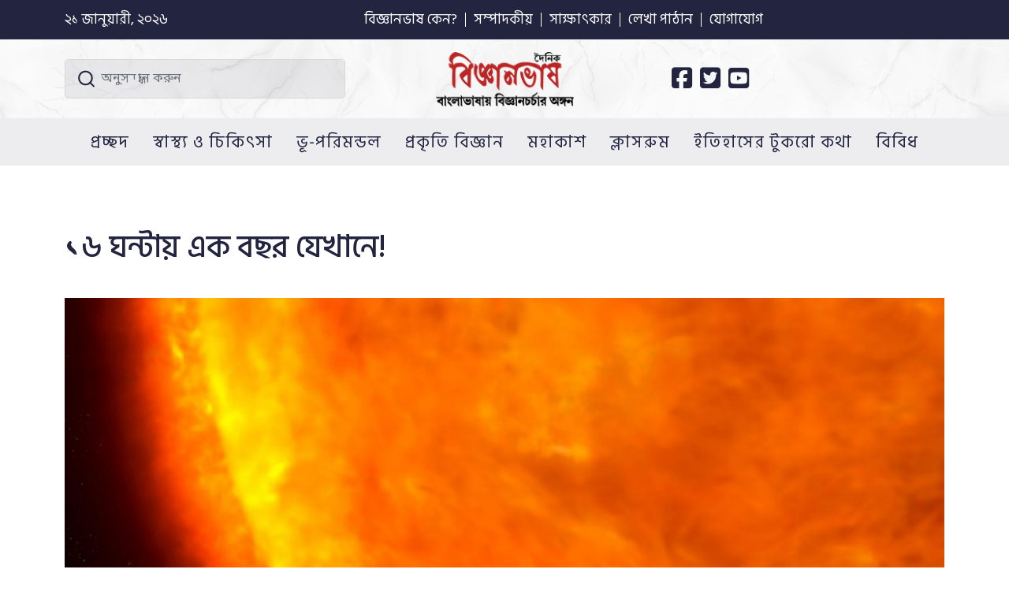

--- FILE ---
content_type: text/html; charset=UTF-8
request_url: https://bigyanbhash.org/%E0%A7%A7%E0%A7%AC-%E0%A6%98%E0%A6%A8%E0%A7%8D%E0%A6%9F%E0%A6%BE%E0%A6%AF%E0%A6%BC-%E0%A6%8F%E0%A6%95-%E0%A6%AC%E0%A6%9B%E0%A6%B0-%E0%A6%AF%E0%A7%87%E0%A6%96%E0%A6%BE%E0%A6%A8%E0%A7%87/
body_size: 66988
content:
<!DOCTYPE html>
<html lang="en-GB">
	<head>
		<meta charset="UTF-8">
		<title>১৬ ঘন্টায় এক বছর যেখানে! - বিজ্ঞানভাষ </title>
		<meta name="description" content="বাংলাভাষায় বিজ্ঞানচর্চার অঙ্গন">
		<meta name="viewport" content="width=device-width, initial-scale=1.0, maximum-scale=1.0, minimum-scale=1.0">
		<link rel="shortcut icon" type="image/x-icon" href="https://bigyanbhash.org/wp-content/themes/bigyanbhash/assets/img/favicon.png">
		<!-- Styles -->
		<link rel="preconnect" href="https://fonts.googleapis.com">
		<link rel="preconnect" href="https://fonts.gstatic.com" crossorigin>
		
		<meta name='robots' content='index, follow, max-image-preview:large, max-snippet:-1, max-video-preview:-1' />

	<!-- This site is optimized with the Yoast SEO plugin v25.3 - https://yoast.com/wordpress/plugins/seo/ -->
	<title>১৬ ঘন্টায় এক বছর যেখানে! - বিজ্ঞানভাষ</title>
	<link rel="canonical" href="https://bigyanbhash.org/১৬-ঘন্টায়-এক-বছর-যেখানে/" />
	<meta property="og:locale" content="en_GB" />
	<meta property="og:type" content="article" />
	<meta property="og:title" content="১৬ ঘন্টায় এক বছর যেখানে! - বিজ্ঞানভাষ" />
	<meta property="og:description" content="সম্প্রতি নাসার ট্রানজিটিং এক্সোপ্ল্যানেট সার্ভে স্যাটেলাইট এমন একটি গ্রহ আবিষ্কার করেছে যেখানে মাত্র ১৬ ঘণ্টায় একটি বছর শেষ হয়! সৌরজগতের [&hellip;]" />
	<meta property="og:url" content="https://bigyanbhash.org/১৬-ঘন্টায়-এক-বছর-যেখানে/" />
	<meta property="og:site_name" content="বিজ্ঞানভাষ" />
	<meta property="article:publisher" content="https://www.facebook.com/bigyanbhash/" />
	<meta property="article:published_time" content="2021-12-09T14:22:29+00:00" />
	<meta property="og:image" content="https://bigyanbhash.org/wp-content/uploads/2021/12/16hrs-1yr-scaled.jpg" />
	<meta property="og:image:width" content="2560" />
	<meta property="og:image:height" content="1707" />
	<meta property="og:image:type" content="image/jpeg" />
	<meta name="author" content="Arindam Banerjee" />
	<meta name="twitter:card" content="summary_large_image" />
	<meta name="twitter:creator" content="@Dtech" />
	<meta name="twitter:label1" content="Written by" />
	<meta name="twitter:data1" content="Arindam Banerjee" />
	<meta name="twitter:label2" content="Estimated reading time" />
	<meta name="twitter:data2" content="1 minute" />
	<script type="application/ld+json" class="yoast-schema-graph">{"@context":"https://schema.org","@graph":[{"@type":"Article","@id":"https://bigyanbhash.org/%e0%a7%a7%e0%a7%ac-%e0%a6%98%e0%a6%a8%e0%a7%8d%e0%a6%9f%e0%a6%be%e0%a6%af%e0%a6%bc-%e0%a6%8f%e0%a6%95-%e0%a6%ac%e0%a6%9b%e0%a6%b0-%e0%a6%af%e0%a7%87%e0%a6%96%e0%a6%be%e0%a6%a8%e0%a7%87/#article","isPartOf":{"@id":"https://bigyanbhash.org/%e0%a7%a7%e0%a7%ac-%e0%a6%98%e0%a6%a8%e0%a7%8d%e0%a6%9f%e0%a6%be%e0%a6%af%e0%a6%bc-%e0%a6%8f%e0%a6%95-%e0%a6%ac%e0%a6%9b%e0%a6%b0-%e0%a6%af%e0%a7%87%e0%a6%96%e0%a6%be%e0%a6%a8%e0%a7%87/"},"author":{"name":"Arindam Banerjee","@id":"https://bigyanbhash.org/#/schema/person/532f8fb1ca1d94e584ed1bbd4052b26b"},"headline":"১৬ ঘন্টায় এক বছর যেখানে!","datePublished":"2021-12-09T14:22:29+00:00","mainEntityOfPage":{"@id":"https://bigyanbhash.org/%e0%a7%a7%e0%a7%ac-%e0%a6%98%e0%a6%a8%e0%a7%8d%e0%a6%9f%e0%a6%be%e0%a6%af%e0%a6%bc-%e0%a6%8f%e0%a6%95-%e0%a6%ac%e0%a6%9b%e0%a6%b0-%e0%a6%af%e0%a7%87%e0%a6%96%e0%a6%be%e0%a6%a8%e0%a7%87/"},"wordCount":1,"commentCount":0,"publisher":{"@id":"https://bigyanbhash.org/#organization"},"image":{"@id":"https://bigyanbhash.org/%e0%a7%a7%e0%a7%ac-%e0%a6%98%e0%a6%a8%e0%a7%8d%e0%a6%9f%e0%a6%be%e0%a6%af%e0%a6%bc-%e0%a6%8f%e0%a6%95-%e0%a6%ac%e0%a6%9b%e0%a6%b0-%e0%a6%af%e0%a7%87%e0%a6%96%e0%a6%be%e0%a6%a8%e0%a7%87/#primaryimage"},"thumbnailUrl":"https://bigyanbhash.org/wp-content/uploads/2021/12/16hrs-1yr-scaled.jpg","keywords":["Breaking News","Todays News"],"articleSection":["featured-slider","আজকের খবর"],"inLanguage":"en-GB","potentialAction":[{"@type":"CommentAction","name":"Comment","target":["https://bigyanbhash.org/%e0%a7%a7%e0%a7%ac-%e0%a6%98%e0%a6%a8%e0%a7%8d%e0%a6%9f%e0%a6%be%e0%a6%af%e0%a6%bc-%e0%a6%8f%e0%a6%95-%e0%a6%ac%e0%a6%9b%e0%a6%b0-%e0%a6%af%e0%a7%87%e0%a6%96%e0%a6%be%e0%a6%a8%e0%a7%87/#respond"]}]},{"@type":"WebPage","@id":"https://bigyanbhash.org/%e0%a7%a7%e0%a7%ac-%e0%a6%98%e0%a6%a8%e0%a7%8d%e0%a6%9f%e0%a6%be%e0%a6%af%e0%a6%bc-%e0%a6%8f%e0%a6%95-%e0%a6%ac%e0%a6%9b%e0%a6%b0-%e0%a6%af%e0%a7%87%e0%a6%96%e0%a6%be%e0%a6%a8%e0%a7%87/","url":"https://bigyanbhash.org/%e0%a7%a7%e0%a7%ac-%e0%a6%98%e0%a6%a8%e0%a7%8d%e0%a6%9f%e0%a6%be%e0%a6%af%e0%a6%bc-%e0%a6%8f%e0%a6%95-%e0%a6%ac%e0%a6%9b%e0%a6%b0-%e0%a6%af%e0%a7%87%e0%a6%96%e0%a6%be%e0%a6%a8%e0%a7%87/","name":"১৬ ঘন্টায় এক বছর যেখানে! - বিজ্ঞানভাষ","isPartOf":{"@id":"https://bigyanbhash.org/#website"},"primaryImageOfPage":{"@id":"https://bigyanbhash.org/%e0%a7%a7%e0%a7%ac-%e0%a6%98%e0%a6%a8%e0%a7%8d%e0%a6%9f%e0%a6%be%e0%a6%af%e0%a6%bc-%e0%a6%8f%e0%a6%95-%e0%a6%ac%e0%a6%9b%e0%a6%b0-%e0%a6%af%e0%a7%87%e0%a6%96%e0%a6%be%e0%a6%a8%e0%a7%87/#primaryimage"},"image":{"@id":"https://bigyanbhash.org/%e0%a7%a7%e0%a7%ac-%e0%a6%98%e0%a6%a8%e0%a7%8d%e0%a6%9f%e0%a6%be%e0%a6%af%e0%a6%bc-%e0%a6%8f%e0%a6%95-%e0%a6%ac%e0%a6%9b%e0%a6%b0-%e0%a6%af%e0%a7%87%e0%a6%96%e0%a6%be%e0%a6%a8%e0%a7%87/#primaryimage"},"thumbnailUrl":"https://bigyanbhash.org/wp-content/uploads/2021/12/16hrs-1yr-scaled.jpg","datePublished":"2021-12-09T14:22:29+00:00","breadcrumb":{"@id":"https://bigyanbhash.org/%e0%a7%a7%e0%a7%ac-%e0%a6%98%e0%a6%a8%e0%a7%8d%e0%a6%9f%e0%a6%be%e0%a6%af%e0%a6%bc-%e0%a6%8f%e0%a6%95-%e0%a6%ac%e0%a6%9b%e0%a6%b0-%e0%a6%af%e0%a7%87%e0%a6%96%e0%a6%be%e0%a6%a8%e0%a7%87/#breadcrumb"},"inLanguage":"en-GB","potentialAction":[{"@type":"ReadAction","target":["https://bigyanbhash.org/%e0%a7%a7%e0%a7%ac-%e0%a6%98%e0%a6%a8%e0%a7%8d%e0%a6%9f%e0%a6%be%e0%a6%af%e0%a6%bc-%e0%a6%8f%e0%a6%95-%e0%a6%ac%e0%a6%9b%e0%a6%b0-%e0%a6%af%e0%a7%87%e0%a6%96%e0%a6%be%e0%a6%a8%e0%a7%87/"]}]},{"@type":"ImageObject","inLanguage":"en-GB","@id":"https://bigyanbhash.org/%e0%a7%a7%e0%a7%ac-%e0%a6%98%e0%a6%a8%e0%a7%8d%e0%a6%9f%e0%a6%be%e0%a6%af%e0%a6%bc-%e0%a6%8f%e0%a6%95-%e0%a6%ac%e0%a6%9b%e0%a6%b0-%e0%a6%af%e0%a7%87%e0%a6%96%e0%a6%be%e0%a6%a8%e0%a7%87/#primaryimage","url":"https://bigyanbhash.org/wp-content/uploads/2021/12/16hrs-1yr-scaled.jpg","contentUrl":"https://bigyanbhash.org/wp-content/uploads/2021/12/16hrs-1yr-scaled.jpg","width":2560,"height":1707},{"@type":"BreadcrumbList","@id":"https://bigyanbhash.org/%e0%a7%a7%e0%a7%ac-%e0%a6%98%e0%a6%a8%e0%a7%8d%e0%a6%9f%e0%a6%be%e0%a6%af%e0%a6%bc-%e0%a6%8f%e0%a6%95-%e0%a6%ac%e0%a6%9b%e0%a6%b0-%e0%a6%af%e0%a7%87%e0%a6%96%e0%a6%be%e0%a6%a8%e0%a7%87/#breadcrumb","itemListElement":[{"@type":"ListItem","position":1,"name":"Home","item":"https://bigyanbhash.org/"},{"@type":"ListItem","position":2,"name":"১৬ ঘন্টায় এক বছর যেখানে!"}]},{"@type":"WebSite","@id":"https://bigyanbhash.org/#website","url":"https://bigyanbhash.org/","name":"বিজ্ঞানভাষ","description":"বাংলাভাষায় বিজ্ঞানচর্চার অঙ্গন","publisher":{"@id":"https://bigyanbhash.org/#organization"},"potentialAction":[{"@type":"SearchAction","target":{"@type":"EntryPoint","urlTemplate":"https://bigyanbhash.org/?s={search_term_string}"},"query-input":{"@type":"PropertyValueSpecification","valueRequired":true,"valueName":"search_term_string"}}],"inLanguage":"en-GB"},{"@type":"Organization","@id":"https://bigyanbhash.org/#organization","name":"Bigyanbhash","url":"https://bigyanbhash.org/","logo":{"@type":"ImageObject","inLanguage":"en-GB","@id":"https://bigyanbhash.org/#/schema/logo/image/","url":"https://bigyanbhash.org/wp-content/uploads/2021/08/logo.png","contentUrl":"https://bigyanbhash.org/wp-content/uploads/2021/08/logo.png","width":180,"height":72,"caption":"Bigyanbhash"},"image":{"@id":"https://bigyanbhash.org/#/schema/logo/image/"},"sameAs":["https://www.facebook.com/bigyanbhash/","https://www.youtube.com/channel/UC0qHb2W3UInNBO9hxh6LFOw"]},{"@type":"Person","@id":"https://bigyanbhash.org/#/schema/person/532f8fb1ca1d94e584ed1bbd4052b26b","name":"Arindam Banerjee","image":{"@type":"ImageObject","inLanguage":"en-GB","@id":"https://bigyanbhash.org/#/schema/person/image/","url":"https://secure.gravatar.com/avatar/b1b6d6456b0571696c2f4665dac12857aea0aadb8f0f0a335f7b5aaf8b492389?s=96&d=mm&r=g","contentUrl":"https://secure.gravatar.com/avatar/b1b6d6456b0571696c2f4665dac12857aea0aadb8f0f0a335f7b5aaf8b492389?s=96&d=mm&r=g","caption":"Arindam Banerjee"},"sameAs":["https://x.com/Dtech"],"url":"https://bigyanbhash.org/author/arindamb/"}]}</script>
	<!-- / Yoast SEO plugin. -->


<link rel='dns-prefetch' href='//cdnjs.cloudflare.com' />
<link rel='dns-prefetch' href='//cdn.rawgit.com' />
<link rel='dns-prefetch' href='//fonts.googleapis.com' />
<link rel="alternate" type="application/rss+xml" title="বিজ্ঞানভাষ &raquo; Feed" href="https://bigyanbhash.org/feed/" />
<link rel="alternate" type="application/rss+xml" title="বিজ্ঞানভাষ &raquo; Comments Feed" href="https://bigyanbhash.org/comments/feed/" />
<link rel="alternate" type="application/rss+xml" title="বিজ্ঞানভাষ &raquo; ১৬ ঘন্টায় এক বছর যেখানে! Comments Feed" href="https://bigyanbhash.org/%e0%a7%a7%e0%a7%ac-%e0%a6%98%e0%a6%a8%e0%a7%8d%e0%a6%9f%e0%a6%be%e0%a6%af%e0%a6%bc-%e0%a6%8f%e0%a6%95-%e0%a6%ac%e0%a6%9b%e0%a6%b0-%e0%a6%af%e0%a7%87%e0%a6%96%e0%a6%be%e0%a6%a8%e0%a7%87/feed/" />
<link rel="alternate" title="oEmbed (JSON)" type="application/json+oembed" href="https://bigyanbhash.org/wp-json/oembed/1.0/embed?url=https%3A%2F%2Fbigyanbhash.org%2F%25e0%25a7%25a7%25e0%25a7%25ac-%25e0%25a6%2598%25e0%25a6%25a8%25e0%25a7%258d%25e0%25a6%259f%25e0%25a6%25be%25e0%25a6%25af%25e0%25a6%25bc-%25e0%25a6%258f%25e0%25a6%2595-%25e0%25a6%25ac%25e0%25a6%259b%25e0%25a6%25b0-%25e0%25a6%25af%25e0%25a7%2587%25e0%25a6%2596%25e0%25a6%25be%25e0%25a6%25a8%25e0%25a7%2587%2F" />
<link rel="alternate" title="oEmbed (XML)" type="text/xml+oembed" href="https://bigyanbhash.org/wp-json/oembed/1.0/embed?url=https%3A%2F%2Fbigyanbhash.org%2F%25e0%25a7%25a7%25e0%25a7%25ac-%25e0%25a6%2598%25e0%25a6%25a8%25e0%25a7%258d%25e0%25a6%259f%25e0%25a6%25be%25e0%25a6%25af%25e0%25a6%25bc-%25e0%25a6%258f%25e0%25a6%2595-%25e0%25a6%25ac%25e0%25a6%259b%25e0%25a6%25b0-%25e0%25a6%25af%25e0%25a7%2587%25e0%25a6%2596%25e0%25a6%25be%25e0%25a6%25a8%25e0%25a7%2587%2F&#038;format=xml" />
<style id='wp-img-auto-sizes-contain-inline-css'>
img:is([sizes=auto i],[sizes^="auto," i]){contain-intrinsic-size:3000px 1500px}
/*# sourceURL=wp-img-auto-sizes-contain-inline-css */
</style>
<style id='wp-emoji-styles-inline-css'>

	img.wp-smiley, img.emoji {
		display: inline !important;
		border: none !important;
		box-shadow: none !important;
		height: 1em !important;
		width: 1em !important;
		margin: 0 0.07em !important;
		vertical-align: -0.1em !important;
		background: none !important;
		padding: 0 !important;
	}
/*# sourceURL=wp-emoji-styles-inline-css */
</style>
<style id='wp-block-library-inline-css'>
:root{
  --wp-block-synced-color:#7a00df;
  --wp-block-synced-color--rgb:122, 0, 223;
  --wp-bound-block-color:var(--wp-block-synced-color);
  --wp-editor-canvas-background:#ddd;
  --wp-admin-theme-color:#007cba;
  --wp-admin-theme-color--rgb:0, 124, 186;
  --wp-admin-theme-color-darker-10:#006ba1;
  --wp-admin-theme-color-darker-10--rgb:0, 107, 160.5;
  --wp-admin-theme-color-darker-20:#005a87;
  --wp-admin-theme-color-darker-20--rgb:0, 90, 135;
  --wp-admin-border-width-focus:2px;
}
@media (min-resolution:192dpi){
  :root{
    --wp-admin-border-width-focus:1.5px;
  }
}
.wp-element-button{
  cursor:pointer;
}

:root .has-very-light-gray-background-color{
  background-color:#eee;
}
:root .has-very-dark-gray-background-color{
  background-color:#313131;
}
:root .has-very-light-gray-color{
  color:#eee;
}
:root .has-very-dark-gray-color{
  color:#313131;
}
:root .has-vivid-green-cyan-to-vivid-cyan-blue-gradient-background{
  background:linear-gradient(135deg, #00d084, #0693e3);
}
:root .has-purple-crush-gradient-background{
  background:linear-gradient(135deg, #34e2e4, #4721fb 50%, #ab1dfe);
}
:root .has-hazy-dawn-gradient-background{
  background:linear-gradient(135deg, #faaca8, #dad0ec);
}
:root .has-subdued-olive-gradient-background{
  background:linear-gradient(135deg, #fafae1, #67a671);
}
:root .has-atomic-cream-gradient-background{
  background:linear-gradient(135deg, #fdd79a, #004a59);
}
:root .has-nightshade-gradient-background{
  background:linear-gradient(135deg, #330968, #31cdcf);
}
:root .has-midnight-gradient-background{
  background:linear-gradient(135deg, #020381, #2874fc);
}
:root{
  --wp--preset--font-size--normal:16px;
  --wp--preset--font-size--huge:42px;
}

.has-regular-font-size{
  font-size:1em;
}

.has-larger-font-size{
  font-size:2.625em;
}

.has-normal-font-size{
  font-size:var(--wp--preset--font-size--normal);
}

.has-huge-font-size{
  font-size:var(--wp--preset--font-size--huge);
}

.has-text-align-center{
  text-align:center;
}

.has-text-align-left{
  text-align:left;
}

.has-text-align-right{
  text-align:right;
}

.has-fit-text{
  white-space:nowrap !important;
}

#end-resizable-editor-section{
  display:none;
}

.aligncenter{
  clear:both;
}

.items-justified-left{
  justify-content:flex-start;
}

.items-justified-center{
  justify-content:center;
}

.items-justified-right{
  justify-content:flex-end;
}

.items-justified-space-between{
  justify-content:space-between;
}

.screen-reader-text{
  border:0;
  clip-path:inset(50%);
  height:1px;
  margin:-1px;
  overflow:hidden;
  padding:0;
  position:absolute;
  width:1px;
  word-wrap:normal !important;
}

.screen-reader-text:focus{
  background-color:#ddd;
  clip-path:none;
  color:#444;
  display:block;
  font-size:1em;
  height:auto;
  left:5px;
  line-height:normal;
  padding:15px 23px 14px;
  text-decoration:none;
  top:5px;
  width:auto;
  z-index:100000;
}
html :where(.has-border-color){
  border-style:solid;
}

html :where([style*=border-top-color]){
  border-top-style:solid;
}

html :where([style*=border-right-color]){
  border-right-style:solid;
}

html :where([style*=border-bottom-color]){
  border-bottom-style:solid;
}

html :where([style*=border-left-color]){
  border-left-style:solid;
}

html :where([style*=border-width]){
  border-style:solid;
}

html :where([style*=border-top-width]){
  border-top-style:solid;
}

html :where([style*=border-right-width]){
  border-right-style:solid;
}

html :where([style*=border-bottom-width]){
  border-bottom-style:solid;
}

html :where([style*=border-left-width]){
  border-left-style:solid;
}
html :where(img[class*=wp-image-]){
  height:auto;
  max-width:100%;
}
:where(figure){
  margin:0 0 1em;
}

html :where(.is-position-sticky){
  --wp-admin--admin-bar--position-offset:var(--wp-admin--admin-bar--height, 0px);
}

@media screen and (max-width:600px){
  html :where(.is-position-sticky){
    --wp-admin--admin-bar--position-offset:0px;
  }
}

/*# sourceURL=wp-block-library-inline-css */
</style><style id='global-styles-inline-css'>
:root{--wp--preset--aspect-ratio--square: 1;--wp--preset--aspect-ratio--4-3: 4/3;--wp--preset--aspect-ratio--3-4: 3/4;--wp--preset--aspect-ratio--3-2: 3/2;--wp--preset--aspect-ratio--2-3: 2/3;--wp--preset--aspect-ratio--16-9: 16/9;--wp--preset--aspect-ratio--9-16: 9/16;--wp--preset--color--black: #000000;--wp--preset--color--cyan-bluish-gray: #abb8c3;--wp--preset--color--white: #ffffff;--wp--preset--color--pale-pink: #f78da7;--wp--preset--color--vivid-red: #cf2e2e;--wp--preset--color--luminous-vivid-orange: #ff6900;--wp--preset--color--luminous-vivid-amber: #fcb900;--wp--preset--color--light-green-cyan: #7bdcb5;--wp--preset--color--vivid-green-cyan: #00d084;--wp--preset--color--pale-cyan-blue: #8ed1fc;--wp--preset--color--vivid-cyan-blue: #0693e3;--wp--preset--color--vivid-purple: #9b51e0;--wp--preset--gradient--vivid-cyan-blue-to-vivid-purple: linear-gradient(135deg,rgb(6,147,227) 0%,rgb(155,81,224) 100%);--wp--preset--gradient--light-green-cyan-to-vivid-green-cyan: linear-gradient(135deg,rgb(122,220,180) 0%,rgb(0,208,130) 100%);--wp--preset--gradient--luminous-vivid-amber-to-luminous-vivid-orange: linear-gradient(135deg,rgb(252,185,0) 0%,rgb(255,105,0) 100%);--wp--preset--gradient--luminous-vivid-orange-to-vivid-red: linear-gradient(135deg,rgb(255,105,0) 0%,rgb(207,46,46) 100%);--wp--preset--gradient--very-light-gray-to-cyan-bluish-gray: linear-gradient(135deg,rgb(238,238,238) 0%,rgb(169,184,195) 100%);--wp--preset--gradient--cool-to-warm-spectrum: linear-gradient(135deg,rgb(74,234,220) 0%,rgb(151,120,209) 20%,rgb(207,42,186) 40%,rgb(238,44,130) 60%,rgb(251,105,98) 80%,rgb(254,248,76) 100%);--wp--preset--gradient--blush-light-purple: linear-gradient(135deg,rgb(255,206,236) 0%,rgb(152,150,240) 100%);--wp--preset--gradient--blush-bordeaux: linear-gradient(135deg,rgb(254,205,165) 0%,rgb(254,45,45) 50%,rgb(107,0,62) 100%);--wp--preset--gradient--luminous-dusk: linear-gradient(135deg,rgb(255,203,112) 0%,rgb(199,81,192) 50%,rgb(65,88,208) 100%);--wp--preset--gradient--pale-ocean: linear-gradient(135deg,rgb(255,245,203) 0%,rgb(182,227,212) 50%,rgb(51,167,181) 100%);--wp--preset--gradient--electric-grass: linear-gradient(135deg,rgb(202,248,128) 0%,rgb(113,206,126) 100%);--wp--preset--gradient--midnight: linear-gradient(135deg,rgb(2,3,129) 0%,rgb(40,116,252) 100%);--wp--preset--font-size--small: 13px;--wp--preset--font-size--medium: 20px;--wp--preset--font-size--large: 36px;--wp--preset--font-size--x-large: 42px;--wp--preset--spacing--20: 0.44rem;--wp--preset--spacing--30: 0.67rem;--wp--preset--spacing--40: 1rem;--wp--preset--spacing--50: 1.5rem;--wp--preset--spacing--60: 2.25rem;--wp--preset--spacing--70: 3.38rem;--wp--preset--spacing--80: 5.06rem;--wp--preset--shadow--natural: 6px 6px 9px rgba(0, 0, 0, 0.2);--wp--preset--shadow--deep: 12px 12px 50px rgba(0, 0, 0, 0.4);--wp--preset--shadow--sharp: 6px 6px 0px rgba(0, 0, 0, 0.2);--wp--preset--shadow--outlined: 6px 6px 0px -3px rgb(255, 255, 255), 6px 6px rgb(0, 0, 0);--wp--preset--shadow--crisp: 6px 6px 0px rgb(0, 0, 0);}:where(.is-layout-flex){gap: 0.5em;}:where(.is-layout-grid){gap: 0.5em;}body .is-layout-flex{display: flex;}.is-layout-flex{flex-wrap: wrap;align-items: center;}.is-layout-flex > :is(*, div){margin: 0;}body .is-layout-grid{display: grid;}.is-layout-grid > :is(*, div){margin: 0;}:where(.wp-block-columns.is-layout-flex){gap: 2em;}:where(.wp-block-columns.is-layout-grid){gap: 2em;}:where(.wp-block-post-template.is-layout-flex){gap: 1.25em;}:where(.wp-block-post-template.is-layout-grid){gap: 1.25em;}.has-black-color{color: var(--wp--preset--color--black) !important;}.has-cyan-bluish-gray-color{color: var(--wp--preset--color--cyan-bluish-gray) !important;}.has-white-color{color: var(--wp--preset--color--white) !important;}.has-pale-pink-color{color: var(--wp--preset--color--pale-pink) !important;}.has-vivid-red-color{color: var(--wp--preset--color--vivid-red) !important;}.has-luminous-vivid-orange-color{color: var(--wp--preset--color--luminous-vivid-orange) !important;}.has-luminous-vivid-amber-color{color: var(--wp--preset--color--luminous-vivid-amber) !important;}.has-light-green-cyan-color{color: var(--wp--preset--color--light-green-cyan) !important;}.has-vivid-green-cyan-color{color: var(--wp--preset--color--vivid-green-cyan) !important;}.has-pale-cyan-blue-color{color: var(--wp--preset--color--pale-cyan-blue) !important;}.has-vivid-cyan-blue-color{color: var(--wp--preset--color--vivid-cyan-blue) !important;}.has-vivid-purple-color{color: var(--wp--preset--color--vivid-purple) !important;}.has-black-background-color{background-color: var(--wp--preset--color--black) !important;}.has-cyan-bluish-gray-background-color{background-color: var(--wp--preset--color--cyan-bluish-gray) !important;}.has-white-background-color{background-color: var(--wp--preset--color--white) !important;}.has-pale-pink-background-color{background-color: var(--wp--preset--color--pale-pink) !important;}.has-vivid-red-background-color{background-color: var(--wp--preset--color--vivid-red) !important;}.has-luminous-vivid-orange-background-color{background-color: var(--wp--preset--color--luminous-vivid-orange) !important;}.has-luminous-vivid-amber-background-color{background-color: var(--wp--preset--color--luminous-vivid-amber) !important;}.has-light-green-cyan-background-color{background-color: var(--wp--preset--color--light-green-cyan) !important;}.has-vivid-green-cyan-background-color{background-color: var(--wp--preset--color--vivid-green-cyan) !important;}.has-pale-cyan-blue-background-color{background-color: var(--wp--preset--color--pale-cyan-blue) !important;}.has-vivid-cyan-blue-background-color{background-color: var(--wp--preset--color--vivid-cyan-blue) !important;}.has-vivid-purple-background-color{background-color: var(--wp--preset--color--vivid-purple) !important;}.has-black-border-color{border-color: var(--wp--preset--color--black) !important;}.has-cyan-bluish-gray-border-color{border-color: var(--wp--preset--color--cyan-bluish-gray) !important;}.has-white-border-color{border-color: var(--wp--preset--color--white) !important;}.has-pale-pink-border-color{border-color: var(--wp--preset--color--pale-pink) !important;}.has-vivid-red-border-color{border-color: var(--wp--preset--color--vivid-red) !important;}.has-luminous-vivid-orange-border-color{border-color: var(--wp--preset--color--luminous-vivid-orange) !important;}.has-luminous-vivid-amber-border-color{border-color: var(--wp--preset--color--luminous-vivid-amber) !important;}.has-light-green-cyan-border-color{border-color: var(--wp--preset--color--light-green-cyan) !important;}.has-vivid-green-cyan-border-color{border-color: var(--wp--preset--color--vivid-green-cyan) !important;}.has-pale-cyan-blue-border-color{border-color: var(--wp--preset--color--pale-cyan-blue) !important;}.has-vivid-cyan-blue-border-color{border-color: var(--wp--preset--color--vivid-cyan-blue) !important;}.has-vivid-purple-border-color{border-color: var(--wp--preset--color--vivid-purple) !important;}.has-vivid-cyan-blue-to-vivid-purple-gradient-background{background: var(--wp--preset--gradient--vivid-cyan-blue-to-vivid-purple) !important;}.has-light-green-cyan-to-vivid-green-cyan-gradient-background{background: var(--wp--preset--gradient--light-green-cyan-to-vivid-green-cyan) !important;}.has-luminous-vivid-amber-to-luminous-vivid-orange-gradient-background{background: var(--wp--preset--gradient--luminous-vivid-amber-to-luminous-vivid-orange) !important;}.has-luminous-vivid-orange-to-vivid-red-gradient-background{background: var(--wp--preset--gradient--luminous-vivid-orange-to-vivid-red) !important;}.has-very-light-gray-to-cyan-bluish-gray-gradient-background{background: var(--wp--preset--gradient--very-light-gray-to-cyan-bluish-gray) !important;}.has-cool-to-warm-spectrum-gradient-background{background: var(--wp--preset--gradient--cool-to-warm-spectrum) !important;}.has-blush-light-purple-gradient-background{background: var(--wp--preset--gradient--blush-light-purple) !important;}.has-blush-bordeaux-gradient-background{background: var(--wp--preset--gradient--blush-bordeaux) !important;}.has-luminous-dusk-gradient-background{background: var(--wp--preset--gradient--luminous-dusk) !important;}.has-pale-ocean-gradient-background{background: var(--wp--preset--gradient--pale-ocean) !important;}.has-electric-grass-gradient-background{background: var(--wp--preset--gradient--electric-grass) !important;}.has-midnight-gradient-background{background: var(--wp--preset--gradient--midnight) !important;}.has-small-font-size{font-size: var(--wp--preset--font-size--small) !important;}.has-medium-font-size{font-size: var(--wp--preset--font-size--medium) !important;}.has-large-font-size{font-size: var(--wp--preset--font-size--large) !important;}.has-x-large-font-size{font-size: var(--wp--preset--font-size--x-large) !important;}
/*# sourceURL=global-styles-inline-css */
</style>
<style id='core-block-supports-inline-css'>
/**
 * Core styles: block-supports
 */

/*# sourceURL=core-block-supports-inline-css */
</style>

<link rel='stylesheet' id='firebox-css' href='https://bigyanbhash.org/wp-content/plugins/firebox/media/public/css/firebox.css?ver=2.1.38' media='all' />
<style id='classic-theme-styles-inline-css'>
/**
 * These rules are needed for backwards compatibility.
 * They should match the button element rules in the base theme.json file.
 */
.wp-block-button__link {
	color: #ffffff;
	background-color: #32373c;
	border-radius: 9999px; /* 100% causes an oval, but any explicit but really high value retains the pill shape. */

	/* This needs a low specificity so it won't override the rules from the button element if defined in theme.json. */
	box-shadow: none;
	text-decoration: none;

	/* The extra 2px are added to size solids the same as the outline versions.*/
	padding: calc(0.667em + 2px) calc(1.333em + 2px);

	font-size: 1.125em;
}

.wp-block-file__button {
	background: #32373c;
	color: #ffffff;
	text-decoration: none;
}

/*# sourceURL=/wp-includes/css/classic-themes.css */
</style>
<link rel='stylesheet' id='google-fonts-css' href='https://fonts.googleapis.com/css2?family=Hind+Siliguri:wght@300;400;500;600;700&#038;family=Noto+Sans+Bengali:wght@100..900&#038;display=swap' media='all' />
<link rel='stylesheet' id='bootstrap-css-css' href='https://cdnjs.cloudflare.com/ajax/libs/bootstrap/5.2.3/css/bootstrap.min.css' media='all' />
<link rel='stylesheet' id='owlcarousel-css-css' href='https://cdnjs.cloudflare.com/ajax/libs/OwlCarousel2/2.3.4/assets/owl.carousel.min.css' media='all' />
<link rel='stylesheet' id='owlcarousel-default-css' href='https://cdnjs.cloudflare.com/ajax/libs/OwlCarousel2/2.3.4/assets/owl.theme.default.min.css' media='all' />
<link rel='stylesheet' id='fontawesome-css-css' href='https://cdnjs.cloudflare.com/ajax/libs/font-awesome/6.5.2/css/all.min.css' media='all' />
<link rel='stylesheet' id='aos-css-css' href='https://cdn.rawgit.com/michalsnik/aos/2.1.1/dist/aos.css' media='all' />
<link rel='stylesheet' id='theme-style-css' href='https://bigyanbhash.org/wp-content/themes/bigyanbhash/assets/css/style.css?v=?=%20time()' media='all' />
<link rel='stylesheet' id='bigyanbhash-style-css' href='https://bigyanbhash.org/wp-content/themes/bigyanbhash/style.css?ver=1.0.0' media='all' />
<link rel="https://api.w.org/" href="https://bigyanbhash.org/wp-json/" /><link rel="alternate" title="JSON" type="application/json" href="https://bigyanbhash.org/wp-json/wp/v2/posts/2808" /><link rel="EditURI" type="application/rsd+xml" title="RSD" href="https://bigyanbhash.org/xmlrpc.php?rsd" />

<link rel='shortlink' href='https://bigyanbhash.org/?p=2808' />
<link rel="pingback" href="https://bigyanbhash.org/xmlrpc.php">        <meta property="og:title" content="১৬ ঘন্টায় এক বছর যেখানে!" />
        <meta property="og:description" content="সম্প্রতি নাসার ট্রানজিটিং এক্সোপ্ল্যানেট সার্ভে স্যাটেলাইট এমন একটি গ্রহ আবিষ্কার করেছে যেখানে মাত্র ১৬ ঘণ্টায় একটি বছর শেষ হয়! সৌরজগতের [&hellip;]" />
        <meta property="og:image" content="https://bigyanbhash.org/wp-content/uploads/2021/12/16hrs-1yr-scaled.jpg" />
        <meta property="og:url" content="https://bigyanbhash.org/%e0%a7%a7%e0%a7%ac-%e0%a6%98%e0%a6%a8%e0%a7%8d%e0%a6%9f%e0%a6%be%e0%a6%af%e0%a6%bc-%e0%a6%8f%e0%a6%95-%e0%a6%ac%e0%a6%9b%e0%a6%b0-%e0%a6%af%e0%a7%87%e0%a6%96%e0%a6%be%e0%a6%a8%e0%a7%87/" />
        <meta property="og:type" content="article" />
        <meta property="og:site_name" content="বিজ্ঞানভাষ" />
              <meta name="onesignal" content="wordpress-plugin"/>
            <script>

      window.OneSignalDeferred = window.OneSignalDeferred || [];

      OneSignalDeferred.push(function(OneSignal) {
        var oneSignal_options = {};
        window._oneSignalInitOptions = oneSignal_options;

        oneSignal_options['serviceWorkerParam'] = { scope: '/wp-content/plugins/onesignal-free-web-push-notifications/sdk_files/push/onesignal/' };
oneSignal_options['serviceWorkerPath'] = 'OneSignalSDKWorker.js';

        OneSignal.Notifications.setDefaultUrl("https://bigyanbhash.org");

        oneSignal_options['wordpress'] = true;
oneSignal_options['appId'] = 'feaf0a10-a189-4f12-8b0a-9cad75878c8d';
oneSignal_options['allowLocalhostAsSecureOrigin'] = true;
oneSignal_options['welcomeNotification'] = { };
oneSignal_options['welcomeNotification']['title'] = "ধন্যবাদ";
oneSignal_options['welcomeNotification']['message'] = "সাথে থাকুন, বাংলা ভাষায় বিজ্ঞান চর্চা চলতে থাকুক।";
oneSignal_options['path'] = "https://bigyanbhash.org/wp-content/plugins/onesignal-free-web-push-notifications/sdk_files/";
oneSignal_options['promptOptions'] = { };
oneSignal_options['promptOptions']['actionMessage'] = "প্রতিদিনের খবর পেতে সাবস্ক্রাইব করুন";
oneSignal_options['promptOptions']['acceptButtonText'] = "Subscribe";
oneSignal_options['promptOptions']['cancelButtonText'] = "Remind me later";
              OneSignal.init(window._oneSignalInitOptions);
              OneSignal.Slidedown.promptPush()      });

      function documentInitOneSignal() {
        var oneSignal_elements = document.getElementsByClassName("OneSignal-prompt");

        var oneSignalLinkClickHandler = function(event) { OneSignal.Notifications.requestPermission(); event.preventDefault(); };        for(var i = 0; i < oneSignal_elements.length; i++)
          oneSignal_elements[i].addEventListener('click', oneSignalLinkClickHandler, false);
      }

      if (document.readyState === 'complete') {
           documentInitOneSignal();
      }
      else {
           window.addEventListener("load", function(event){
               documentInitOneSignal();
          });
      }
    </script>
		<style type="text/css">
					.site-title,
			.site-description {
				position: absolute;
				clip: rect(1px, 1px, 1px, 1px);
				}
					</style>
		<link rel="icon" href="https://bigyanbhash.org/wp-content/uploads/2024/07/favicon.png" sizes="32x32" />
<link rel="icon" href="https://bigyanbhash.org/wp-content/uploads/2024/07/favicon.png" sizes="192x192" />
<link rel="apple-touch-icon" href="https://bigyanbhash.org/wp-content/uploads/2024/07/favicon.png" />
<meta name="msapplication-TileImage" content="https://bigyanbhash.org/wp-content/uploads/2024/07/favicon.png" />
	</head>
	<body class="wp-singular post-template-default single single-post postid-2808 single-format-standard wp-custom-logo wp-theme-bigyanbhash no-sidebar">
		
	<header id="header">
		<div class="top">
			<div class="container">
				<div class="row">
					<div class="col-md-4">
						<div class="date">
							২১ জানুয়ারী, ২০২৬						</div>
					</div>
					<div class="col-md-8">
						<ul id="menu-top-menu" class="secondary-menu"><a href="https://bigyanbhash.org/why-bigyanbhash/">বিজ্ঞানভাষ কেন?</a><a href="https://bigyanbhash.org/category/editorial/">সম্পাদকীয়</a><a target="_blank" href="https://www.youtube.com/playlist?list=PLSRDWZaVmitvVvjmFjbg0ImfbqCWd9hV5">সাক্ষাৎকার</a><a href="https://bigyanbhash.org/%e0%a6%b2%e0%a7%87%e0%a6%96%e0%a6%be-%e0%a6%aa%e0%a6%be%e0%a6%a0%e0%a6%be%e0%a6%a8/">লেখা পাঠান</a><a href="https://bigyanbhash.org/contact-us/">যোগাযোগ</a></ul>						<!-- <ul class="secondary-menu">
							<a href="about.php">বিজ্ঞানভাষ কেন?</a>
							<a href="#">সম্পাদকীয়</a>
							<a href="#">সাক্ষাৎকার</a>
							<a href="#">লেখা পাঠান</a>
							<a href="contact.php">যোগাযোগ</a>
						</ul> -->
					</div>
				</div>
			</div>
		</div>
		<div class="mid" style="background-image: url('https://bigyanbhash.org/wp-content/themes/bigyanbhash/assets/img/header-bg.jpg');">
			<div class="container">
				<div class="row">
					<div class="col-md-4">
						<form method="get" action="https://bigyanbhash.org/" class="search" data-aos="fade-right">
							<input id="email" type="search" class="form-control" placeholder="অনুসন্ধান করুন"  name="s">
							<button type="submit" class="icon">
								<svg xmlns="http://www.w3.org/2000/svg" viewBox="0 0 24 24" fill="none" stroke="currentColor" stroke-width="2" stroke-linecap="round" stroke-linejoin="round" class="feather feather-search"><circle cx="11" cy="11" r="8"></circle><line x1="21" y1="21" x2="16.65" y2="16.65"></line></svg>
							</button>
						</form>
					</div>
					<div class="col-md-4 logo" data-aos="fade">
					    <a href="https://bigyanbhash.org/" class="navbar-brand"><img src="https://bigyanbhash.org/wp-content/uploads/2024/06/logo.png" alt="বিজ্ঞানভাষ"></a>						<!--<a class="navbar-brand" href=""><img src="/assets/img/logo.png" alt=""></a>-->
					</div>
					<div class="col-md-4 right">
					    <div class="social"><a href="https://www.facebook.com/bigyanbhash" target="_blank" rel="noopener noreferrer">
                                        <i class="fa-brands fa-square-facebook"></i>
                                      </a><a href="https://x.com/bigyanbhash" target="_blank" rel="noopener noreferrer">
                                        <i class="fa-brands fa-square-twitter"></i>
                                      </a><a href="https://www.youtube.com/@%E0%A6%AC%E0%A6%BF%E0%A6%9C%E0%A7%8D%E0%A6%9E%E0%A6%BE%E0%A6%A8%E0%A6%AD%E0%A6%BE%E0%A6%B7" target="_blank" rel="noopener noreferrer">
                                        <i class="fa-brands fa-square-youtube"></i>
                                      </a></div>						<!--<div class="social" data-aos="fade-left">-->
						<!--	<a href="#"><i class="fa-brands fa-square-facebook"></i></a>-->
						<!--	<a href="#"><i class="fa-brands fa-square-instagram"></i></a>-->
						<!--	<a href="#"><i class="fa-brands fa-square-youtube"></i></a>-->
						<!--</div>-->
						<button class="navbar-toggler" type="button" data-bs-toggle="collapse" data-bs-target="#navbarSupportedContent" aria-controls="navbarSupportedContent" aria-expanded="false" aria-label="Toggle navigation">
							<i class="fa-solid fa-bars"></i>
						</button>
					</div>
				</div>
			</div>
		</div>
		<div class="bottom">
			<div class="container">
				<nav class="navbar navbar-expand-lg" data-aos="fade">
					<div class="collapse navbar-collapse" id="navbarSupportedContent">
						<ul id="menu-main-menu" class="navbar-nav"><li class="nav-item menu-item menu-item-type-post_type menu-item-object-page menu-item-home"><a class="nav-link" href="https://bigyanbhash.org/">প্রচ্ছদ</a></li>
<li class="nav-item menu-item menu-item-type-taxonomy menu-item-object-category"><a class="nav-link" href="https://bigyanbhash.org/category/health-wellness/">স্বাস্থ্য ও চিকিৎসা</a></li>
<li class="nav-item menu-item menu-item-type-taxonomy menu-item-object-category"><a class="nav-link" href="https://bigyanbhash.org/category/geography/">ভূ-পরিমন্ডল</a></li>
<li class="nav-item menu-item menu-item-type-taxonomy menu-item-object-category"><a class="nav-link" href="https://bigyanbhash.org/category/natural-science/">প্রকৃতি বিজ্ঞান</a></li>
<li class="nav-item menu-item menu-item-type-taxonomy menu-item-object-category"><a class="nav-link" href="https://bigyanbhash.org/category/space/">মহাকাশ</a></li>
<li class="nav-item menu-item menu-item-type-taxonomy menu-item-object-category"><a class="nav-link" href="https://bigyanbhash.org/category/classroom/">ক্লাসরুম</a></li>
<li class="nav-item menu-item menu-item-type-taxonomy menu-item-object-category"><a class="nav-link" href="https://bigyanbhash.org/category/%e0%a6%b9%e0%a6%bf%e0%a6%b8%e0%a7%8d%e0%a6%a4%e0%a6%b0%e0%a7%8d%e0%a6%af-%e0%a6%85%e0%a6%ab-%e0%a6%b8%e0%a6%9a%e0%a6%bf%e0%a6%8f%e0%a6%9e%e0%a7%8d%e0%a6%9a%e0%a7%87/">ইতিহাসের টুকরো কথা</a></li>
<li class="nav-item menu-item menu-item-type-taxonomy menu-item-object-category"><a class="nav-link" href="https://bigyanbhash.org/category/others/">বিবিধ</a></li>
</ul>						<!-- <ul class="navbar-nav">
							<li class="nav-item">
								<a class="nav-link" href="#services">মহাকাশ</a>
							</li>
							<li class="nav-item">
								<a class="nav-link" href="#platforms">স্বাস্থ্য ও চিকিৎসা</a>
							</li>
							<li class="nav-item">
								<a class="nav-link" href="#portfolio">ভূ-পরিমন্ডল</a>
							</li>
							<li class="nav-item">
								<a class="nav-link" href="#blogs">প্রকৃতি বিজ্ঞান</a>
							</li>
							<li class="nav-item">
								<a class="nav-link" href="#contact">ক্লাসরুম</a>
							</li>
							<li class="nav-item">
								<a class="nav-link" href="#contact">অনান্য</a>
							</li>
						</ul> -->
					</div>
				</nav>
			</div>
		</div>
	</header>	

<main>
  <div id="blog-details">
    <section id="inside-header" style="background-image: url('https://bigyanbhash.org/wp-content/uploads/2024/06/banner.jpg');">
    <div class="container">
        <h1>
            ১৬ ঘন্টায় এক বছর যেখানে!        </h1>
        <nav aria-label="breadcrumb">
          <ol class="breadcrumb">
            <li class="breadcrumb-item"><a href="https://bigyanbhash.org/">Home</a></li>
                        <li class="breadcrumb-item active" aria-current="page">১৬ ঘন্টায় এক বছর যেখানে!</li>
                        
          </ol>
        </nav>
        
    </div>
</section>

			<section class="heading">
      <div class="container">
        <h2>১৬ ঘন্টায় এক বছর যেখানে!</h2>
      </div>
    </section>
    <section class="content">
      <div class="container">
      			    <div class="thumb">
                <div class="author">
                  <!--<img src="https://bigyanbhash.org/wp-content/themes/bigyanbhash/assets/img/white-concrete-building.jpg" alt="">-->
                  <div class="text">
                    <div class="name">বিজ্ঞানভাষ সংবাদদাতা</div>
                    <div class="designation"></div>
                    <div class="date">Posted on ৯ ডিসেম্বর, ২০২১</div>
                  </div>
                </div>
		    	<img src="https://bigyanbhash.org/wp-content/uploads/2021/12/16hrs-1yr-1024x683.jpg" alt="">
		    	<!--<iframe src="https://www.youtube.com/embed/1O00xvNo1zw?si=JToiZ0gvdDxnEdAF" title="YouTube video player" frameborder="0" allow="accelerometer; autoplay; clipboard-write; encrypted-media; gyroscope; picture-in-picture; web-share" referrerpolicy="strict-origin-when-cross-origin" allowfullscreen=""></iframe>-->
			</div>
			        
        <div class="text">
        	<p>সম্প্রতি নাসার ট্রানজিটিং এক্সোপ্ল্যানেট সার্ভে স্যাটেলাইট এমন একটি গ্রহ আবিষ্কার করেছে যেখানে মাত্র ১৬ ঘণ্টায় একটি বছর শেষ হয়! সৌরজগতের বৃহস্পতি গ্রহের মতো ভীষণ উত্তপ্ত এই বৃহস্পতির চেয়ে পাঁচগুণ বড়। মাত্র ১৬ ঘণ্টায় নক্ষত্রের চারপাশে গ্রহটির ঘোরা শেষ হয়ে যায়।বিজ্ঞানীরা এই গ্রহের নাম দিয়েছে টিওআই-২১০৯বি। এটিই এ পর্যন্ত আবিষ্কৃত সবচেয়ে ছোট কক্ষপথের গ্রহ।<br />
অ্যাস্ট্রোনমিক্যাল জার্নালে বিজ্ঞানীরা এই গ্রহের ব্যাপারে বিভিন্ন তথ্য প্রকাশ করেছেন। ২০২০ সালের ১৩ মে থেকে বিজ্ঞানীরা এই গ্রহটি পর্যবেক্ষণ শুরু করে।  হারকিউলিস নক্ষত্রমণ্ডলের দক্ষিণ অংশে অবস্থিত গ্রহটি পৃথিবী থেকে ৮৫৫ আলোকবর্ষ দূরে।</p>
        </div>
        <div class="share">
          <h5>এই নিবন্ধটি ছড়িয়ে দিন</h5>
          <div class="social">
            <a href="https://www.facebook.com/sharer/sharer.php?u=https%3A%2F%2Fbigyanbhash.org%2F%25e0%25a7%25a7%25e0%25a7%25ac-%25e0%25a6%2598%25e0%25a6%25a8%25e0%25a7%258d%25e0%25a6%259f%25e0%25a6%25be%25e0%25a6%25af%25e0%25a6%25bc-%25e0%25a6%258f%25e0%25a6%2595-%25e0%25a6%25ac%25e0%25a6%259b%25e0%25a6%25b0-%25e0%25a6%25af%25e0%25a7%2587%25e0%25a6%2596%25e0%25a6%25be%25e0%25a6%25a8%25e0%25a7%2587%2F" target="_blank"><i class="fa-brands fa-square-facebook"></i></a>
            <a href="https://www.instagram.com" target="_blank"><i class="fa-brands fa-square-instagram"></i></a>
            <a href="https://twitter.com/intent/tweet?text=১৬ ঘন্টায় এক বছর যেখানে!&url=https://bigyanbhash.org/%e0%a7%a7%e0%a7%ac-%e0%a6%98%e0%a6%a8%e0%a7%8d%e0%a6%9f%e0%a6%be%e0%a6%af%e0%a6%bc-%e0%a6%8f%e0%a6%95-%e0%a6%ac%e0%a6%9b%e0%a6%b0-%e0%a6%af%e0%a7%87%e0%a6%96%e0%a6%be%e0%a6%a8%e0%a7%87/" target="_blank"><i class="fa-brands fa-square-twitter"></i></a>
            <a href="https://wa.me/?text=১৬ ঘন্টায় এক বছর যেখানে! via https://bigyanbhash.org/%e0%a7%a7%e0%a7%ac-%e0%a6%98%e0%a6%a8%e0%a7%8d%e0%a6%9f%e0%a6%be%e0%a6%af%e0%a6%bc-%e0%a6%8f%e0%a6%95-%e0%a6%ac%e0%a6%9b%e0%a6%b0-%e0%a6%af%e0%a7%87%e0%a6%96%e0%a6%be%e0%a6%a8%e0%a7%87/" target="_blank"><i class="fa-brands fa-square-whatsapp"></i></a>
            <a href="http://www.linkedin.com/shareArticle?mini=true&url=https://bigyanbhash.org/%e0%a7%a7%e0%a7%ac-%e0%a6%98%e0%a6%a8%e0%a7%8d%e0%a6%9f%e0%a6%be%e0%a6%af%e0%a6%bc-%e0%a6%8f%e0%a6%95-%e0%a6%ac%e0%a6%9b%e0%a6%b0-%e0%a6%af%e0%a7%87%e0%a6%96%e0%a6%be%e0%a6%a8%e0%a7%87/&title=১৬ ঘন্টায় এক বছর যেখানে!" target="_blank"><i class="fa-brands fa-linkedin"></i></a>
          </div>
        </div>
      </div>
    </section>
            <div class="container">
			    
<div id="comments" class="comments-area">

		<div id="respond" class="comment-respond">
		<h3 id="reply-title" class="comment-reply-title">Leave a Reply <small><a rel="nofollow" id="cancel-comment-reply-link" href="/%E0%A7%A7%E0%A7%AC-%E0%A6%98%E0%A6%A8%E0%A7%8D%E0%A6%9F%E0%A6%BE%E0%A6%AF%E0%A6%BC-%E0%A6%8F%E0%A6%95-%E0%A6%AC%E0%A6%9B%E0%A6%B0-%E0%A6%AF%E0%A7%87%E0%A6%96%E0%A6%BE%E0%A6%A8%E0%A7%87/#respond" style="display:none;">Cancel reply</a></small></h3><form action="https://bigyanbhash.org/wp-comments-post.php" method="post" id="commentform" class="comment-form"><p class="comment-notes"><span id="email-notes">Your email address will not be published.</span> <span class="required-field-message">Required fields are marked <span class="required">*</span></span></p><p class="comment-form-comment"><label for="comment">Comment <span class="required">*</span></label> <textarea id="comment" name="comment" cols="45" rows="8" maxlength="65525" required></textarea></p><p class="comment-form-author"><label for="author">Name <span class="required">*</span></label> <input id="author" name="author" type="text" value="" size="30" maxlength="245" autocomplete="name" required /></p>
<p class="comment-form-email"><label for="email">Email <span class="required">*</span></label> <input id="email" name="email" type="email" value="" size="30" maxlength="100" aria-describedby="email-notes" autocomplete="email" required /></p>
<p class="comment-form-cookies-consent"><input id="wp-comment-cookies-consent" name="wp-comment-cookies-consent" type="checkbox" value="yes" /> <label for="wp-comment-cookies-consent">Save my name, email, and website in this browser for the next time I comment.</label></p>
<p class="aiowps-captcha hide-when-displaying-tfa-input"><label for="aiowps-captcha-answer-6970cffb3666b">Please enter an answer in digits:</label><div class="aiowps-captcha-equation hide-when-displaying-tfa-input"><strong>four &#215; 5 = <input type="hidden" name="aiowps-captcha-string-info" class="aiowps-captcha-string-info" value="wor9jxrn9u" /><input type="hidden" name="aiowps-captcha-temp-string" class="aiowps-captcha-temp-string" value="1769000955" /><input type="text" size="2" id="aiowps-captcha-answer-6970cffb3666b" class="aiowps-captcha-answer" name="aiowps-captcha-answer" value="" autocomplete="off" /></strong></div></p><p class="form-submit"><input name="submit" type="submit" id="submit" class="submit" value="Post Comment" /> <input type='hidden' name='comment_post_ID' value='2808' id='comment_post_ID' />
<input type='hidden' name='comment_parent' id='comment_parent' value='0' />
</p> <p class="comment-form-aios-antibot-keys"><input type="hidden" name="rvc9ih1p" value="op5fgs7bwtiy" ><input type="hidden" name="glj7pyyi" value="1mwttsggbjfd" ><input type="hidden" name="90btysjt" value="9awpnjhi4s90" ><input type="hidden" name="wynpcqyn" value="db0b05f48c00" ><input type="hidden" name="aios_antibot_keys_expiry" id="aios_antibot_keys_expiry" value="1769385600"></p></form>	</div><!-- #respond -->
	
</div><!-- #comments -->
            </div>
              </div>
</main><!-- #main -->

	<footer id="footer">
		<div class="container">
			<div class="row">
				<div class="col-md-4">
					<div class="Flogo" data-aos="fade">
						<img src="https://bigyanbhash.org/wp-content/uploads/2024/06/light-logo.png" alt="Footer Logo">					</div>
				</div>
				<div class="col-md-8">
				    <ul id="menu-footer-menu-top" class="footer-menu mb-3"><a href="https://bigyanbhash.org/why-bigyanbhash/">বিজ্ঞানভাষ কেন?</a><a href="https://bigyanbhash.org/category/editorial/">সম্পাদকীয়</a><a target="_blank" href="https://www.youtube.com/playlist?list=PLSRDWZaVmitvVvjmFjbg0ImfbqCWd9hV5">সাক্ষাৎকার</a><a href="https://bigyanbhash.org/%e0%a6%b2%e0%a7%87%e0%a6%96%e0%a6%be-%e0%a6%aa%e0%a6%be%e0%a6%a0%e0%a6%be%e0%a6%a8/">লেখা পাঠান</a><a href="https://bigyanbhash.org/contact-us/">যোগাযোগ</a></ul>					<!--<ul class="footer-menu mb-3" data-aos="fade">-->
					<!--	<a href="#">বিজ্ঞানভাষ কেন?</a>-->
					<!--	<a href="#">সম্পাদকীয়</a>-->
					<!--	<a href="#">সাক্ষাৎকার</a>-->
					<!--	<a href="#">লেখা পাঠান</a>-->
					<!--	<a href="#">যোগাযোগ</a>-->
					<!--</ul>-->
					<ul id="menu-footer-menu-bottom" class="footer-menu"><a href="https://bigyanbhash.org/category/space/">মহাকাশ</a><a href="https://bigyanbhash.org/category/health-wellness/">স্বাস্থ্য ও চিকিৎসা</a><a href="https://bigyanbhash.org/category/geography/">ভূ-পরিমন্ডল</a><a href="https://bigyanbhash.org/category/natural-science/">প্রকৃতি বিজ্ঞান</a><a href="https://bigyanbhash.org/category/special-notes/">বিশেষ লেখা</a><a href="https://bigyanbhash.org/category/others/">বিবিধ</a></ul>					<!--<ul class="footer-menu" data-aos="fade">-->
					<!--	<a href="#">মহাকাশ</a>-->
					<!--	<a href="#">স্বাস্থ্য ও চিকিৎসা</a>-->
					<!--	<a href="#">ভূ-পরিমন্ডল</a>-->
					<!--	<a href="#">প্রকৃতি বিজ্ঞান</a>-->
					<!--	<a href="#">ক্লাসরুম</a>-->
					<!--	<a href="#">অনান্য</a>-->
					<!--</ul>-->
				</div>
			</div>
			<div class="bottom">
				<div class="row">
					<div class="col-md-6">
						<p>© ২০২৪ বিজ্ঞানভাষ, সমস্ত অধিকার সংরক্ষিত</p>
					</div>
					<div class="col-md-6">
					    <div class="social"><a href="https://www.facebook.com/bigyanbhash" target="_blank" rel="noopener noreferrer">
                                        <i class="fa-brands fa-square-facebook"></i>
                                      </a><a href="https://x.com/bigyanbhash" target="_blank" rel="noopener noreferrer">
                                        <i class="fa-brands fa-square-twitter"></i>
                                      </a><a href="https://www.youtube.com/@%E0%A6%AC%E0%A6%BF%E0%A6%9C%E0%A7%8D%E0%A6%9E%E0%A6%BE%E0%A6%A8%E0%A6%AD%E0%A6%BE%E0%A6%B7" target="_blank" rel="noopener noreferrer">
                                        <i class="fa-brands fa-square-youtube"></i>
                                      </a></div>						<!--<div class="social">-->
						<!--	<a href="#"><i class="fa-brands fa-square-facebook"></i></a>-->
						<!--	<a href="#"><i class="fa-brands fa-square-instagram"></i></a>-->
						<!--	<a href="#"><i class="fa-brands fa-square-youtube"></i></a>-->
						<!--</div>-->
					</div>
				</div>
			</div>
		</div>
	</footer>
	
	<!-- <script src="https://cdnjs.cloudflare.com/ajax/libs/jquery/3.6.4/jquery.min.js"></script> -->
	
	<script type="speculationrules">
{"prefetch":[{"source":"document","where":{"and":[{"href_matches":"/*"},{"not":{"href_matches":["/wp-*.php","/wp-admin/*","/wp-content/uploads/*","/wp-content/*","/wp-content/plugins/*","/wp-content/themes/bigyanbhash/*","/*\\?(.+)"]}},{"not":{"selector_matches":"a[rel~=\"nofollow\"]"}},{"not":{"selector_matches":".no-prefetch, .no-prefetch a"}}]},"eagerness":"conservative"}]}
</script>
		<style>
			:root {
				-webkit-user-select: none;
				-webkit-touch-callout: none;
				-ms-user-select: none;
				-moz-user-select: none;
				user-select: none;
			}
		</style>
		<script type="text/javascript">
			/*<![CDATA[*/
			document.oncontextmenu = function(event) {
				if (event.target.tagName != 'INPUT' && event.target.tagName != 'TEXTAREA') {
					event.preventDefault();
				}
			};
			document.ondragstart = function() {
				if (event.target.tagName != 'INPUT' && event.target.tagName != 'TEXTAREA') {
					event.preventDefault();
				}
			};
			/*]]>*/
		</script>
		<script src="https://cdnjs.cloudflare.com/ajax/libs/jquery/3.6.4/jquery.min.js" id="jquery-js"></script>
<script src="https://cdnjs.cloudflare.com/ajax/libs/bootstrap/5.2.3/js/bootstrap.bundle.min.js" id="bootstrap-js-js"></script>
<script src="https://cdnjs.cloudflare.com/ajax/libs/OwlCarousel2/2.3.4/owl.carousel.min.js" id="owlcarousel-js-js"></script>
<script src="https://cdn.rawgit.com/michalsnik/aos/2.1.1/dist/aos.js" id="aos-js-js"></script>
<script src="https://bigyanbhash.org/wp-content/themes/bigyanbhash/assets/js/script.js?v=?=%20time()" id="theme-script-js"></script>
<script src="https://bigyanbhash.org/wp-content/themes/bigyanbhash/js/navigation.js?ver=1.0.0" id="bigyanbhash-navigation-js"></script>
<script src="https://bigyanbhash.org/wp-includes/js/comment-reply.js?ver=281ace45a4724cf7db721917c365f1f8" id="comment-reply-js" async data-wp-strategy="async" fetchpriority="low"></script>
<script src="https://cdn.onesignal.com/sdks/web/v16/OneSignalSDK.page.js?ver=1.0.0" id="remote_sdk-js" defer data-wp-strategy="defer"></script>
<script id="aios-front-js-js-extra">
var AIOS_FRONT = {"ajaxurl":"https://bigyanbhash.org/wp-admin/admin-ajax.php","ajax_nonce":"839858ee2f"};
//# sourceURL=aios-front-js-js-extra
</script>
<script src="https://bigyanbhash.org/wp-content/plugins/all-in-one-wp-security-and-firewall/js/wp-security-front-script.js?ver=5.4.5" id="aios-front-js-js"></script>
<script src="https://cdnjs.cloudflare.com/ajax/libs/mathjax/2.7.9/MathJax.js?config=default&amp;ver=1.3.13" id="mathjax-js"></script>
<script id="wp-emoji-settings" type="application/json">
{"baseUrl":"https://s.w.org/images/core/emoji/17.0.2/72x72/","ext":".png","svgUrl":"https://s.w.org/images/core/emoji/17.0.2/svg/","svgExt":".svg","source":{"wpemoji":"https://bigyanbhash.org/wp-includes/js/wp-emoji.js?ver=281ace45a4724cf7db721917c365f1f8","twemoji":"https://bigyanbhash.org/wp-includes/js/twemoji.js?ver=281ace45a4724cf7db721917c365f1f8"}}
</script>
<script type="module">
/**
 * @output wp-includes/js/wp-emoji-loader.js
 */

/* eslint-env es6 */

// Note: This is loaded as a script module, so there is no need for an IIFE to prevent pollution of the global scope.

/**
 * Emoji Settings as exported in PHP via _print_emoji_detection_script().
 * @typedef WPEmojiSettings
 * @type {object}
 * @property {?object} source
 * @property {?string} source.concatemoji
 * @property {?string} source.twemoji
 * @property {?string} source.wpemoji
 */

const settings = /** @type {WPEmojiSettings} */ (
	JSON.parse( document.getElementById( 'wp-emoji-settings' ).textContent )
);

// For compatibility with other scripts that read from this global, in particular wp-includes/js/wp-emoji.js (source file: js/_enqueues/wp/emoji.js).
window._wpemojiSettings = settings;

/**
 * Support tests.
 * @typedef SupportTests
 * @type {object}
 * @property {?boolean} flag
 * @property {?boolean} emoji
 */

const sessionStorageKey = 'wpEmojiSettingsSupports';
const tests = [ 'flag', 'emoji' ];

/**
 * Checks whether the browser supports offloading to a Worker.
 *
 * @since 6.3.0
 *
 * @private
 *
 * @returns {boolean}
 */
function supportsWorkerOffloading() {
	return (
		typeof Worker !== 'undefined' &&
		typeof OffscreenCanvas !== 'undefined' &&
		typeof URL !== 'undefined' &&
		URL.createObjectURL &&
		typeof Blob !== 'undefined'
	);
}

/**
 * @typedef SessionSupportTests
 * @type {object}
 * @property {number} timestamp
 * @property {SupportTests} supportTests
 */

/**
 * Get support tests from session.
 *
 * @since 6.3.0
 *
 * @private
 *
 * @returns {?SupportTests} Support tests, or null if not set or older than 1 week.
 */
function getSessionSupportTests() {
	try {
		/** @type {SessionSupportTests} */
		const item = JSON.parse(
			sessionStorage.getItem( sessionStorageKey )
		);
		if (
			typeof item === 'object' &&
			typeof item.timestamp === 'number' &&
			new Date().valueOf() < item.timestamp + 604800 && // Note: Number is a week in seconds.
			typeof item.supportTests === 'object'
		) {
			return item.supportTests;
		}
	} catch ( e ) {}
	return null;
}

/**
 * Persist the supports in session storage.
 *
 * @since 6.3.0
 *
 * @private
 *
 * @param {SupportTests} supportTests Support tests.
 */
function setSessionSupportTests( supportTests ) {
	try {
		/** @type {SessionSupportTests} */
		const item = {
			supportTests: supportTests,
			timestamp: new Date().valueOf()
		};

		sessionStorage.setItem(
			sessionStorageKey,
			JSON.stringify( item )
		);
	} catch ( e ) {}
}

/**
 * Checks if two sets of Emoji characters render the same visually.
 *
 * This is used to determine if the browser is rendering an emoji with multiple data points
 * correctly. set1 is the emoji in the correct form, using a zero-width joiner. set2 is the emoji
 * in the incorrect form, using a zero-width space. If the two sets render the same, then the browser
 * does not support the emoji correctly.
 *
 * This function may be serialized to run in a Worker. Therefore, it cannot refer to variables from the containing
 * scope. Everything must be passed by parameters.
 *
 * @since 4.9.0
 *
 * @private
 *
 * @param {CanvasRenderingContext2D} context 2D Context.
 * @param {string} set1 Set of Emoji to test.
 * @param {string} set2 Set of Emoji to test.
 *
 * @return {boolean} True if the two sets render the same.
 */
function emojiSetsRenderIdentically( context, set1, set2 ) {
	// Cleanup from previous test.
	context.clearRect( 0, 0, context.canvas.width, context.canvas.height );
	context.fillText( set1, 0, 0 );
	const rendered1 = new Uint32Array(
		context.getImageData(
			0,
			0,
			context.canvas.width,
			context.canvas.height
		).data
	);

	// Cleanup from previous test.
	context.clearRect( 0, 0, context.canvas.width, context.canvas.height );
	context.fillText( set2, 0, 0 );
	const rendered2 = new Uint32Array(
		context.getImageData(
			0,
			0,
			context.canvas.width,
			context.canvas.height
		).data
	);

	return rendered1.every( ( rendered2Data, index ) => {
		return rendered2Data === rendered2[ index ];
	} );
}

/**
 * Checks if the center point of a single emoji is empty.
 *
 * This is used to determine if the browser is rendering an emoji with a single data point
 * correctly. The center point of an incorrectly rendered emoji will be empty. A correctly
 * rendered emoji will have a non-zero value at the center point.
 *
 * This function may be serialized to run in a Worker. Therefore, it cannot refer to variables from the containing
 * scope. Everything must be passed by parameters.
 *
 * @since 6.8.2
 *
 * @private
 *
 * @param {CanvasRenderingContext2D} context 2D Context.
 * @param {string} emoji Emoji to test.
 *
 * @return {boolean} True if the center point is empty.
 */
function emojiRendersEmptyCenterPoint( context, emoji ) {
	// Cleanup from previous test.
	context.clearRect( 0, 0, context.canvas.width, context.canvas.height );
	context.fillText( emoji, 0, 0 );

	// Test if the center point (16, 16) is empty (0,0,0,0).
	const centerPoint = context.getImageData(16, 16, 1, 1);
	for ( let i = 0; i < centerPoint.data.length; i++ ) {
		if ( centerPoint.data[ i ] !== 0 ) {
			// Stop checking the moment it's known not to be empty.
			return false;
		}
	}

	return true;
}

/**
 * Determines if the browser properly renders Emoji that Twemoji can supplement.
 *
 * This function may be serialized to run in a Worker. Therefore, it cannot refer to variables from the containing
 * scope. Everything must be passed by parameters.
 *
 * @since 4.2.0
 *
 * @private
 *
 * @param {CanvasRenderingContext2D} context 2D Context.
 * @param {string} type Whether to test for support of "flag" or "emoji".
 * @param {Function} emojiSetsRenderIdentically Reference to emojiSetsRenderIdentically function, needed due to minification.
 * @param {Function} emojiRendersEmptyCenterPoint Reference to emojiRendersEmptyCenterPoint function, needed due to minification.
 *
 * @return {boolean} True if the browser can render emoji, false if it cannot.
 */
function browserSupportsEmoji( context, type, emojiSetsRenderIdentically, emojiRendersEmptyCenterPoint ) {
	let isIdentical;

	switch ( type ) {
		case 'flag':
			/*
			 * Test for Transgender flag compatibility. Added in Unicode 13.
			 *
			 * To test for support, we try to render it, and compare the rendering to how it would look if
			 * the browser doesn't render it correctly (white flag emoji + transgender symbol).
			 */
			isIdentical = emojiSetsRenderIdentically(
				context,
				'\uD83C\uDFF3\uFE0F\u200D\u26A7\uFE0F', // as a zero-width joiner sequence
				'\uD83C\uDFF3\uFE0F\u200B\u26A7\uFE0F' // separated by a zero-width space
			);

			if ( isIdentical ) {
				return false;
			}

			/*
			 * Test for Sark flag compatibility. This is the least supported of the letter locale flags,
			 * so gives us an easy test for full support.
			 *
			 * To test for support, we try to render it, and compare the rendering to how it would look if
			 * the browser doesn't render it correctly ([C] + [Q]).
			 */
			isIdentical = emojiSetsRenderIdentically(
				context,
				'\uD83C\uDDE8\uD83C\uDDF6', // as the sequence of two code points
				'\uD83C\uDDE8\u200B\uD83C\uDDF6' // as the two code points separated by a zero-width space
			);

			if ( isIdentical ) {
				return false;
			}

			/*
			 * Test for English flag compatibility. England is a country in the United Kingdom, it
			 * does not have a two letter locale code but rather a five letter sub-division code.
			 *
			 * To test for support, we try to render it, and compare the rendering to how it would look if
			 * the browser doesn't render it correctly (black flag emoji + [G] + [B] + [E] + [N] + [G]).
			 */
			isIdentical = emojiSetsRenderIdentically(
				context,
				// as the flag sequence
				'\uD83C\uDFF4\uDB40\uDC67\uDB40\uDC62\uDB40\uDC65\uDB40\uDC6E\uDB40\uDC67\uDB40\uDC7F',
				// with each code point separated by a zero-width space
				'\uD83C\uDFF4\u200B\uDB40\uDC67\u200B\uDB40\uDC62\u200B\uDB40\uDC65\u200B\uDB40\uDC6E\u200B\uDB40\uDC67\u200B\uDB40\uDC7F'
			);

			return ! isIdentical;
		case 'emoji':
			/*
			 * Is there a large, hairy, humanoid mythical creature living in the browser?
			 *
			 * To test for Emoji 17.0 support, try to render a new emoji: Hairy Creature.
			 *
			 * The hairy creature emoji is a single code point emoji. Testing for browser
			 * support required testing the center point of the emoji to see if it is empty.
			 *
			 * 0xD83E 0x1FAC8 (\uD83E\u1FAC8) == 🫈 Hairy creature.
			 *
			 * When updating this test, please ensure that the emoji is either a single code point
			 * or switch to using the emojiSetsRenderIdentically function and testing with a zero-width
			 * joiner vs a zero-width space.
			 */
			const notSupported = emojiRendersEmptyCenterPoint( context, '\uD83E\u1FAC8' );
			return ! notSupported;
	}

	return false;
}

/**
 * Checks emoji support tests.
 *
 * This function may be serialized to run in a Worker. Therefore, it cannot refer to variables from the containing
 * scope. Everything must be passed by parameters.
 *
 * @since 6.3.0
 *
 * @private
 *
 * @param {string[]} tests Tests.
 * @param {Function} browserSupportsEmoji Reference to browserSupportsEmoji function, needed due to minification.
 * @param {Function} emojiSetsRenderIdentically Reference to emojiSetsRenderIdentically function, needed due to minification.
 * @param {Function} emojiRendersEmptyCenterPoint Reference to emojiRendersEmptyCenterPoint function, needed due to minification.
 *
 * @return {SupportTests} Support tests.
 */
function testEmojiSupports( tests, browserSupportsEmoji, emojiSetsRenderIdentically, emojiRendersEmptyCenterPoint ) {
	let canvas;
	if (
		typeof WorkerGlobalScope !== 'undefined' &&
		self instanceof WorkerGlobalScope
	) {
		canvas = new OffscreenCanvas( 300, 150 ); // Dimensions are default for HTMLCanvasElement.
	} else {
		canvas = document.createElement( 'canvas' );
	}

	const context = canvas.getContext( '2d', { willReadFrequently: true } );

	/*
	 * Chrome on OS X added native emoji rendering in M41. Unfortunately,
	 * it doesn't work when the font is bolder than 500 weight. So, we
	 * check for bold rendering support to avoid invisible emoji in Chrome.
	 */
	context.textBaseline = 'top';
	context.font = '600 32px Arial';

	const supports = {};
	tests.forEach( ( test ) => {
		supports[ test ] = browserSupportsEmoji( context, test, emojiSetsRenderIdentically, emojiRendersEmptyCenterPoint );
	} );
	return supports;
}

/**
 * Adds a script to the head of the document.
 *
 * @ignore
 *
 * @since 4.2.0
 *
 * @param {string} src The url where the script is located.
 *
 * @return {void}
 */
function addScript( src ) {
	const script = document.createElement( 'script' );
	script.src = src;
	script.defer = true;
	document.head.appendChild( script );
}

settings.supports = {
	everything: true,
	everythingExceptFlag: true
};

// Obtain the emoji support from the browser, asynchronously when possible.
new Promise( ( resolve ) => {
	let supportTests = getSessionSupportTests();
	if ( supportTests ) {
		resolve( supportTests );
		return;
	}

	if ( supportsWorkerOffloading() ) {
		try {
			// Note that the functions are being passed as arguments due to minification.
			const workerScript =
				'postMessage(' +
				testEmojiSupports.toString() +
				'(' +
				[
					JSON.stringify( tests ),
					browserSupportsEmoji.toString(),
					emojiSetsRenderIdentically.toString(),
					emojiRendersEmptyCenterPoint.toString()
				].join( ',' ) +
				'));';
			const blob = new Blob( [ workerScript ], {
				type: 'text/javascript'
			} );
			const worker = new Worker( URL.createObjectURL( blob ), { name: 'wpTestEmojiSupports' } );
			worker.onmessage = ( event ) => {
				supportTests = event.data;
				setSessionSupportTests( supportTests );
				worker.terminate();
				resolve( supportTests );
			};
			return;
		} catch ( e ) {}
	}

	supportTests = testEmojiSupports( tests, browserSupportsEmoji, emojiSetsRenderIdentically, emojiRendersEmptyCenterPoint );
	setSessionSupportTests( supportTests );
	resolve( supportTests );
} )
	// Once the browser emoji support has been obtained from the session, finalize the settings.
	.then( ( supportTests ) => {
		/*
		 * Tests the browser support for flag emojis and other emojis, and adjusts the
		 * support settings accordingly.
		 */
		for ( const test in supportTests ) {
			settings.supports[ test ] = supportTests[ test ];

			settings.supports.everything =
				settings.supports.everything && settings.supports[ test ];

			if ( 'flag' !== test ) {
				settings.supports.everythingExceptFlag =
					settings.supports.everythingExceptFlag &&
					settings.supports[ test ];
			}
		}

		settings.supports.everythingExceptFlag =
			settings.supports.everythingExceptFlag &&
			! settings.supports.flag;

		// When the browser can not render everything we need to load a polyfill.
		if ( ! settings.supports.everything ) {
			const src = settings.source || {};

			if ( src.concatemoji ) {
				addScript( src.concatemoji );
			} else if ( src.wpemoji && src.twemoji ) {
				addScript( src.twemoji );
				addScript( src.wpemoji );
			}
		}
	} );
//# sourceURL=https://bigyanbhash.org/wp-includes/js/wp-emoji-loader.js
</script>
	</body>
</html>


--- FILE ---
content_type: text/css
request_url: https://bigyanbhash.org/wp-content/themes/bigyanbhash/assets/css/style.css?v=?=%20time()
body_size: 73797
content:
@media (min-width: 1700px) {
  .container,
  .container-lg,
  .container-md,
  .container-sm,
  .container-xl,
  .container-xxl {
    max-width: 1400px;
  }
}

* {
  -webkit-box-sizing: border-box;
          box-sizing: border-box;
  margin: 0;
  padding: 0;
  outline: 0;
}

html,
body {
  scroll-behavior: smooth;
  -webkit-text-size-adjust: 100%;
  -webkit-font-smoothing: antialiased;
  overflow-x: hidden;
}

body {
  font-family: "Noto Sans Bengali", sans-serif;
  font-weight: 400;
  font-size: 14px;
  line-height: 1.3;
}

::-webkit-input-placeholder {
  color: #111;
}

:-ms-input-placeholder {
  color: #111;
}

::-ms-input-placeholder {
  color: #111;
}

::placeholder {
  color: #111;
}

::-moz-selection {
  background: #111;
  color: #fff;
}

::selection {
  background: #111;
  color: #fff;
}

::-webkit-scrollbar {
  width: 10px;
  background-color: #fff;
}

::-webkit-scrollbar-thumb {
  background-color: #222440;
  border-radius: 2px;
}

h1,
h2,
h3,
h4,
h5,
h6 {
  font-family: "Hind Siliguri", sans-serif;
  line-height: 1.2;
}

h1 {
  font-size: 60px;
}

@media screen and (max-width: 1024px) {
  h1 {
    font-size: 30px;
  }
}

h2 {
  font-size: 40px;
  color: #222440;
  text-transform: uppercase;
}

@media screen and (max-width: 1024px) {
  h2 {
    font-size: 35px;
  }
}

h3 {
  font-size: 33px;
}

@media screen and (max-width: 1024px) {
  h3 {
    font-size: 28px;
  }
}

h4 {
  font-size: 25px;
}

@media screen and (max-width: 1024px) {
  h4 {
    font-size: 22px;
  }
}

h5 {
  font-size: 20px;
}

@media screen and (max-width: 1024px) {
  h5 {
    font-size: 18px;
  }
}

h6 {
  font-size: 18px;
}

@media screen and (max-width: 1024px) {
  h6 {
    font-size: 17px;
  }
}

a {
  text-decoration: none;
  color: #111;
  -webkit-transition: all 0.3s ease-out;
  transition: all 0.3s ease-out;
}

a:hover {
  text-decoration: none;
}

p {
  font-size: 18px;
  line-height: 30px;
  font-weight: 400;
  margin-bottom: 15px;
  text-align: justify;
}

@media screen and (max-width: 1024px) {
  p {
    font-size: 18px;
    line-height: 30px;
    text-align: left;
  }
}

@media (max-width: 400px) {
  p {
    font-size: 17px;
    line-height: 28px;
    text-align: left;
  }
}

p .text-green {
  color: #222440;
}

strong {
  font-weight: 700;
}

ul {
  padding: 0;
  margin: 0;
}

ul li {
  list-style: none;
}

img {
  width: 100%;
}

img[data-src] {
  opacity: 0;
  -webkit-transition: opacity 0.25s ease-in-out;
  transition: opacity 0.25s ease-in-out;
  will-change: opacity;
}

/* appear animation */
img[data-src][src] {
  opacity: 1;
}

.btn {
  padding: 12px 25px;
  border: 0;
  border-radius: 40px;
  font-family: "Hind Siliguri", sans-serif;
  font-size: 18px;
  font-weight: 700;
  line-height: 1;
  text-transform: uppercase;
  outline: 0;
  letter-spacing: 1px;
  -webkit-box-shadow: none;
          box-shadow: none;
  -webkit-transition: all 0.3s ease-out;
  transition: all 0.3s ease-out;
}

@media screen and (max-width: 1024px) {
  .btn {
    padding: 12px 20px;
    font-size: 13px;
  }
}

.btn:focus {
  -webkit-box-shadow: none;
          box-shadow: none;
  outline: 0;
}

.btn.btn-primary {
  background: #E72929;
  color: #fff;
}

.btn.btn-primary:hover {
  background: #222440;
  color: #fff;
}

.btn.btn-secondary {
  background: #222440;
  color: #fff;
  border-color: #222440;
}

.btn.btn-secondary:hover {
  background: transparent;
  color: #222440;
  border-color: #222440;
}

.btn.btn-light {
  background: #fff;
  color: #111;
  border: 0;
}

.btn.btn-light:hover {
  background: #222440;
  color: #fff;
}

.btn.btn-outline {
  border: 1px solid #111;
  color: #111;
}

.btn.btn-outline:hover {
  background: #111;
  color: #fff;
}

.btn i {
  font-size: 15px;
  -webkit-transition: all 0.3s ease-out;
  transition: all 0.3s ease-out;
}

.custom-btn .link {
  position: relative;
  padding-right: 40px;
  -webkit-transition: all 0.2s;
  transition: all 0.2s;
  font-family: "Hind Siliguri", sans-serif;
  font-size: 22px;
  font-weight: 500;
  line-height: 1;
  -webkit-transition: all 0.3s ease-out;
  transition: all 0.3s ease-out;
}

.custom-btn .link:after {
  content: "";
  width: 10px;
  height: 10px;
  border-top-right-radius: 2px;
  border-right: 2px solid #000;
  border-top: 2px solid #000;
  display: block;
  position: absolute;
  right: 0;
  top: 50%;
  -webkit-transform: translateY(-50%) rotate(45deg);
          transform: translateY(-50%) rotate(45deg);
  -webkit-transition: all 0.3s ease-out;
  transition: all 0.3s ease-out;
}

.custom-btn .link:before {
  width: 30px;
  content: "";
  height: 2px;
  top: 50%;
  -webkit-transform: translateY(-50%);
          transform: translateY(-50%);
  right: 0;
  display: block;
  background: #000;
  position: absolute;
  border-radius: 1px;
  -webkit-transition: all 0.3s ease-out;
  transition: all 0.3s ease-out;
}

.custom-btn .link:hover {
  color: #E72929;
}

.custom-btn .link:hover:after {
  border-color: #E72929;
}

.custom-btn .link:hover:before {
  width: 20px;
  background: #E72929;
}

.custom-btn:hover > .link {
  padding-right: 30px;
}

.heading {
  width: 100%;
  display: -webkit-box;
  display: -ms-flexbox;
  display: flex;
  -webkit-box-align: center;
      -ms-flex-align: center;
          align-items: center;
  -webkit-box-pack: justify;
      -ms-flex-pack: justify;
          justify-content: space-between;
  margin-bottom: 30px;
}

@media screen and (max-width: 1024px) {
  .heading {
    -ms-flex-wrap: wrap;
        flex-wrap: wrap;
  }
}

.heading h2 {
  padding: 15px 100px 15px 20px;
  border-radius: 40px;
  color: #fff;
  line-height: 1.2;
}

@media screen and (max-width: 1024px) {
  .heading h2 {
    width: auto;
  }
}

@media screen and (max-width: 600px) {
  .heading h2 {
    width: 100%;
  }
}

@media screen and (max-width: 600px) {
  .heading .custom-btn {
    width: 100%;
    text-align: center;
    margin-top: 10px;
  }
}

.bg-blue h2 {
  background: #013f4e;
  background: -webkit-gradient(linear, left top, right top, color-stop(30%, #013f4e), to(rgba(11, 165, 190, 0)));
  background: linear-gradient(90deg, #013f4e 30%, rgba(11, 165, 190, 0) 100%);
}

.bg-red h2 {
  background: #e72929;
  background: -webkit-gradient(linear, left top, right top, color-stop(30%, #e72929), to(rgba(255, 255, 255, 0)));
  background: linear-gradient(90deg, #e72929 30%, rgba(255, 255, 255, 0) 100%);
}

.bg-yellow h2 {
  background: #013f4e;
  background: -webkit-gradient(linear, left top, right top, color-stop(30%, #ffd050), to(rgba(255, 255, 255, 0)));
  background: linear-gradient(90deg, #ffd050 30%, rgba(255, 255, 255, 0) 100%);
  color: #222440;
}

input, .form-control, textarea {
  width: 100%;
  height: 50px;
  padding: 0 15px;
  border-radius: 5px;
  border: 1px solid #d9d9d9;
  outline: 0;
  background: transparent;
  font-size: 16px;
  line-height: 1;
  color: #222440;
  -webkit-box-shadow: none;
          box-shadow: none;
}

input:focus, .form-control:focus, textarea:focus {
  color: #222440;
  -webkit-box-shadow: none;
          box-shadow: none;
  border: 1px solid #222440;
}

textarea {
  height: 100px;
  padding: 15px;
}

.form-group {
  margin-bottom: 15px;
}

.for-phone {
  display: none !important;
}

@media screen and (max-width: 1024px) {
  .for-phone {
    display: block !important;
  }
}

@media screen and (max-width: 1024px) {
  .for-desktop {
    display: none !important;
  }
}

header#header .top {
  background: #222440;
  padding: 16px 0;
}

@media screen and (max-width: 600px) {
  header#header .top {
    padding: 10px 0;
  }
}

header#header .top .date {
  font-family: "Hind Siliguri", sans-serif;
  font-size: 18px;
  line-height: 1;
  color: #fff;
}

@media screen and (max-width: 600px) {
  header#header .top .date {
    font-size: 15px;
    padding-bottom: 5px;
    margin-bottom: 10px;
    text-align: center;
    border-bottom: 1px dashed rgba(255, 255, 255, 0.5);
  }
}

header#header .top .secondary-menu {
  display: -webkit-box;
  display: -ms-flexbox;
  display: flex;
  -webkit-box-pack: end;
      -ms-flex-pack: end;
          justify-content: end;
  -webkit-box-align: center;
      -ms-flex-align: center;
          align-items: center;
}

@media screen and (max-width: 600px) {
  header#header .top .secondary-menu {
    -webkit-box-pack: center;
        -ms-flex-pack: center;
            justify-content: center;
  }
}

header#header .top .secondary-menu a {
  margin: 0 0 0 10px;
  padding-left: 10px;
  font-family: "Hind Siliguri", sans-serif;
  font-size: 18px;
  color: #fff;
  line-height: 1;
  border-left: 1px solid #fff;
}

@media screen and (max-width: 1024px) {
  header#header .top .secondary-menu a {
    font-size: 14px !important;
  }
}

@media screen and (max-width: 600px) {
  header#header .top .secondary-menu a {
    font-size: 13px !important;
    margin: 0 0 0 5px;
    padding-left: 5px;
    white-space: nowrap;
  }
}

header#header .top .secondary-menu a:first-child {
  margin-left: 0;
  padding-left: 0;
  border: 0;
}

header#header .mid {
  background-repeat: no-repeat;
  background-position: center;
  background-size: cover;
  padding: 15px 0;
}

header#header .mid .row {
  -webkit-box-align: center;
      -ms-flex-align: center;
          align-items: center;
}

header#header .mid .search {
  position: relative;
}

@media screen and (max-width: 1024px) {
  header#header .mid .search {
    margin-bottom: 10px;
  }
}

header#header .mid .search input {
  background: rgba(34, 36, 64, 0.08);
  padding-left: 45px;
  color: #222440;
}

header#header .mid .search button.icon {
  position: absolute;
  top: 50%;
  -webkit-transform: translateY(-50%);
          transform: translateY(-50%);
  left: 15px;
  width: 25px;
  height: 25px;
  border: 0;
  background-color: transparent;
}

header#header .mid .search button.icon svg {
  stroke: #222440;
}

header#header .mid .logo {
  text-align: center;
}

@media screen and (max-width: 1024px) {
  header#header .mid .logo {
    width: 33.3%;
  }
}

@media screen and (max-width: 600px) {
  header#header .mid .logo {
    width: 50%;
    text-align: left;
  }
}

header#header .mid .logo .navbar-brand {
  display: inline-block;
  margin: 0;
  color: #fff;
  text-align: center;
}

header#header .mid .logo .navbar-brand img {
  width: auto;
  height: 70px;
  -o-object-fit: contain;
     object-fit: contain;
}

@media screen and (max-width: 1024px) {
  header#header .mid .logo .navbar-brand img {
    height: 55px;
  }
}

header#header .mid .right {
  display: -webkit-box;
  display: -ms-flexbox;
  display: flex;
  -webkit-box-align: center;
      -ms-flex-align: center;
          align-items: center;
  -webkit-box-pack: end;
      -ms-flex-pack: end;
          justify-content: end;
}

@media screen and (max-width: 1024px) {
  header#header .mid .right {
    width: 33.3%;
    -webkit-box-pack: justify;
        -ms-flex-pack: justify;
            justify-content: space-between;
  }
}

@media screen and (max-width: 600px) {
  header#header .mid .right {
    width: 50%;
    -webkit-box-pack: justify;
        -ms-flex-pack: justify;
            justify-content: space-between;
  }
}

header#header .mid .right .social {
  display: -webkit-box;
  display: -ms-flexbox;
  display: flex;
  -webkit-box-pack: end;
      -ms-flex-pack: end;
          justify-content: flex-end;
  -webkit-box-align: center;
      -ms-flex-align: center;
          align-items: center;
  font-size: 14px;
  color: #fff;
}

@media screen and (max-width: 1024px) {
  header#header .mid .right .social {
    -webkit-box-pack: center;
        -ms-flex-pack: center;
            justify-content: center;
  }
}

header#header .mid .right .social a {
  margin-left: 10px;
  font-size: 30px;
  color: #222440;
  line-height: 1;
}

header#header .mid .right .social a:hover {
  color: #E72929;
}

@media screen and (max-width: 1024px) {
  header#header .mid .right .social a {
    margin-left: 20px;
  }
}

@media screen and (max-width: 600px) {
  header#header .mid .right .social a {
    margin-left: 10px;
  }
}

header#header .mid .right .navbar-toggler {
  display: none;
  font-size: 33px;
}

@media screen and (max-width: 1024px) {
  header#header .mid .right .navbar-toggler {
    display: block;
  }
}

header#header .bottom {
  background: rgba(34, 36, 64, 0.08);
  position: relative;
  height: 60px;
}

@media screen and (max-width: 1024px) {
  header#header .bottom {
    height: auto;
  }
}

header#header .bottom .navbar {
  padding: 0;
}

@media screen and (max-width: 1024px) {
  header#header .bottom .navbar {
    width: 100%;
    background: #fff;
    -webkit-box-shadow: 0 4px 5px rgba(0, 0, 0, 0.2);
            box-shadow: 0 4px 5px rgba(0, 0, 0, 0.2);
    position: absolute;
    top: 0;
    left: 0;
    z-index: 1000;
  }
}

header#header .bottom .navbar .navbar-toggler {
  border: 0;
  -webkit-box-shadow: none;
          box-shadow: none;
  outline: 0;
  width: 50px;
  height: 50px;
  font-size: 22px;
}

header#header .bottom .navbar .navbar-toggler i {
  color: #222440;
  font-size: 35px;
}

header#header .bottom .navbar .navbar-nav {
  display: -webkit-box;
  display: -ms-flexbox;
  display: flex;
  -webkit-box-pack: center;
      -ms-flex-pack: center;
          justify-content: center;
  -webkit-box-align: center;
      -ms-flex-align: center;
          align-items: center;
  -webkit-box-flex: 1;
      -ms-flex-positive: 1;
          flex-grow: 1;
}

@media screen and (max-width: 1024px) {
  header#header .bottom .navbar .navbar-nav {
    margin: 5px 0;
  }
}

header#header .bottom .navbar .navbar-nav .nav-item {
  margin: 0;
  position: relative;
}

@media screen and (max-width: 1024px) {
  header#header .bottom .navbar .navbar-nav .nav-item {
    margin: 5px 0;
  }
}

header#header .bottom .navbar .navbar-nav .nav-item:last-child {
  margin-right: 0;
}

header#header .bottom .navbar .navbar-nav .nav-item .nav-link {
  font-family: "Hind Siliguri", sans-serif;
  font-size: 22px;
  font-weight: 400;
  color: #222440;
  text-transform: uppercase;
  line-height: 60px;
  padding: 0 15px;
  text-align: center;
  letter-spacing: 1px;
  -webkit-transition: all 0.3s ease-out;
  transition: all 0.3s ease-out;
}

@media screen and (max-width: 1024px) {
  header#header .bottom .navbar .navbar-nav .nav-item .nav-link {
    padding: 10px;
    line-height: 1;
  }
}

header#header .bottom .navbar .navbar-nav .nav-item .nav-link:hover {
  color: #E72929;
}

header#header .bottom .navbar .navbar-nav .nav-item.active .nav-link {
  color: #E72929;
}

footer#footer {
  background: #222440;
  padding: 80px 0;
}

@media screen and (max-width: 1024px) {
  footer#footer {
    padding: 50px 0;
  }
}

footer#footer .footer-menu {
  display: -webkit-box;
  display: -ms-flexbox;
  display: flex;
  -webkit-box-pack: end;
      -ms-flex-pack: end;
          justify-content: end;
  -webkit-box-align: center;
      -ms-flex-align: center;
          align-items: center;
}

@media screen and (max-width: 1024px) {
  footer#footer .footer-menu {
    -webkit-box-pack: center;
        -ms-flex-pack: center;
            justify-content: center;
    -ms-flex-wrap: wrap;
        flex-wrap: wrap;
  }
}

footer#footer .footer-menu a {
  margin-left: 10px;
  padding-left: 10px;
  font-family: "Hind Siliguri", sans-serif;
  font-size: 18px;
  color: rgba(255, 255, 255, 0.7);
  line-height: 1;
  border-left: 1px solid rgba(255, 255, 255, 0.7);
}

@media screen and (max-width: 1024px) {
  footer#footer .footer-menu a {
    padding: 5px 12px;
    margin-left: 12px;
  }
}

footer#footer .footer-menu a:first-child {
  margin-left: 0;
  padding-left: 0;
  border: 0;
}

footer#footer .footer-menu a:hover {
  color: white;
}

footer#footer .Flogo img {
  width: auto;
  height: 70px;
  -webkit-filter: brightness(0) invert(1);
          filter: brightness(0) invert(1);
}

@media screen and (max-width: 1024px) {
  footer#footer .Flogo {
    text-align: center;
    margin-bottom: 30px;
  }
}

footer#footer p {
  font-size: 16px;
  color: rgba(255, 255, 255, 0.7);
  font-weight: 400;
  line-height: 22px;
  margin-bottom: 0;
}

@media screen and (max-width: 1024px) {
  footer#footer p {
    text-align: center;
  }
}

footer#footer .bottom {
  margin-top: 40px;
  padding-top: 40px;
  border-top: 1px solid rgba(255, 255, 255, 0.08);
}

footer#footer .bottom .row {
  -webkit-box-align: center;
      -ms-flex-align: center;
          align-items: center;
}

@media screen and (max-width: 1024px) {
  footer#footer .bottom .row {
    -webkit-box-orient: vertical;
    -webkit-box-direction: reverse;
        -ms-flex-direction: column-reverse;
            flex-direction: column-reverse;
  }
}

footer#footer .bottom .social {
  display: -webkit-box;
  display: -ms-flexbox;
  display: flex;
  -webkit-box-pack: end;
      -ms-flex-pack: end;
          justify-content: flex-end;
  -webkit-box-align: center;
      -ms-flex-align: center;
          align-items: center;
  font-size: 14px;
  color: rgba(255, 255, 255, 0.7);
}

@media screen and (max-width: 1024px) {
  footer#footer .bottom .social {
    -webkit-box-pack: center;
        -ms-flex-pack: center;
            justify-content: center;
    margin-bottom: 15px;
  }
}

footer#footer .bottom .social a {
  margin-left: 10px;
  font-size: 30px;
  color: rgba(255, 255, 255, 0.7);
  line-height: 1;
}

footer#footer .bottom .social a:hover {
  color: white;
}

@media screen and (max-width: 1024px) {
  footer#footer .bottom .social a {
    margin-left: 20px;
  }
}

@media screen and (max-width: 1024px) {
  footer#footer .row .col-md-4, footer#footer .row .col-md-8 {
    width: 100% !important;
  }
}

p:empty, div:empty, h1:empty, h2:empty {
  display: none;
}

main {
  background: #fff;
}

main .bg1 {
  background-position: bottom center;
  background-repeat: no-repeat;
  background-size: cover;
}

main .bg2 {
  background-repeat: repeat;
  background-position: top center;
  background-size: cover;
  padding: 80px 0 0;
}

@media screen and (max-width: 600px) {
  main .bg2 {
    padding: 50px 0 0;
  }
}

main #ticker {
  padding: 30px 0;
}

@media screen and (max-width: 1024px) {
  main #ticker {
    padding: 30px 0 15px;
  }
}

main #ticker .container .inner {
  display: -webkit-box;
  display: -ms-flexbox;
  display: flex;
  -webkit-box-align: center;
      -ms-flex-align: center;
          align-items: center;
  -webkit-box-pack: justify;
      -ms-flex-pack: justify;
          justify-content: space-between;
  border: 1px solid rgba(34, 36, 64, 0.05);
}

@media screen and (max-width: 1024px) {
  main #ticker .container .inner {
    -ms-flex-wrap: wrap;
        flex-wrap: wrap;
  }
}

main #ticker .container .inner .tag {
  position: relative;
  background: #E72929;
  min-width: 420px;
  max-width: 420px;
  height: 55px;
  padding: 0 20px;
}

@media screen and (max-width: 1024px) {
  main #ticker .container .inner .tag {
    min-width: 100%;
    max-width: 100%;
    text-align: center;
    height: 45px;
    padding: 0 10px;
  }
}

main #ticker .container .inner .tag:before {
  content: '';
  position: absolute;
  right: -18px;
  top: 50%;
  -webkit-transform: translateY(-50%);
          transform: translateY(-50%);
  width: 0;
  height: 0;
  border-top: 18px solid transparent;
  border-bottom: 18px solid transparent;
  border-left: 20px solid #E72929;
}

@media screen and (max-width: 1024px) {
  main #ticker .container .inner .tag:before {
    display: none;
  }
}

main #ticker .container .inner .tag span {
  font-family: "Hind Siliguri", sans-serif;
  font-size: 20px;
  font-weight: 500;
  color: #fff;
  line-height: 60px;
}

@media screen and (max-width: 1024px) {
  main #ticker .container .inner .tag span {
    font-size: 17px;
    line-height: 48px;
  }
}

main #ticker .container .inner .newTicker {
  overflow: hidden;
  position: relative;
  width: calc(100% - 400px);
  padding-left: 30px;
}

@media screen and (max-width: 1024px) {
  main #ticker .container .inner .newTicker {
    width: 100%;
    padding: 0;
  }
}

main #ticker .container .inner .newTicker .item {
  width: auto;
}

@media screen and (max-width: 1024px) {
  main #ticker .container .inner .newTicker .item {
    padding-left: 15px;
  }
}

@media screen and (max-width: 600px) {
  main #ticker .container .inner .newTicker .item {
    padding: 15px 50px 15px 15px;
  }
}

main #ticker .container .inner .newTicker .item a {
  font-size: 21px;
  font-weight: 400;
  line-height: 55px;
}

@media screen and (max-width: 600px) {
  main #ticker .container .inner .newTicker .item a {
    line-height: 28px;
    font-size: 20px;
  }
}

main #ticker .container .inner .newTicker .item a:hover {
  color: #E72929;
}

main #ticker .container .inner .newTicker .owl-nav {
  position: absolute;
  height: 55px;
  background: transparent;
  margin: 0;
  right: 0;
  top: 0;
  display: -webkit-box;
  display: -ms-flexbox;
  display: flex;
  -webkit-box-align: center;
      -ms-flex-align: center;
          align-items: center;
}

main #ticker .container .inner .newTicker .owl-nav button {
  background: transparent;
  width: 15px;
  height: 25px;
  padding: 0;
  margin: 0 5px;
}

main #ticker .container .inner .newTicker .owl-nav button span {
  font-size: 30px;
  color: #222440;
  line-height: 25px;
}

main #banner {
  height: 600px;
  background: #fff;
}

@media screen and (max-width: 600px) {
  main #banner {
    height: 400px;
  }
}

main #banner .owl-carousel .item {
  position: relative;
}

main #banner .owl-carousel .item img {
  width: 100%;
  height: 600px;
  -o-object-fit: contain;
     object-fit: contain;
  -o-object-position: center;
     object-position: center;
}

@media screen and (max-width: 600px) {
  main #banner .owl-carousel .item img {
    height: 400px;
  }
}

main #banner .owl-carousel .item .content {
  position: absolute;
  bottom: 0;
  left: 0;
  width: 100%;
  padding: 0 15% 50px;
  text-align: center;
}

main #banner .owl-carousel .item .content:before {
  content: '';
  background: black;
  background: -webkit-gradient(linear, left bottom, left top, from(rgba(0, 0, 0, 0.751138)), to(rgba(0, 0, 0, 0)));
  background: linear-gradient(0deg, rgba(0, 0, 0, 0.751138) 0%, rgba(0, 0, 0, 0) 100%);
  position: absolute;
  width: 100%;
  height: 100%;
  top: 0;
  left: 0;
}

main #banner .owl-carousel .item .content:empty {
  display: none;
}

main #banner .owl-carousel .item .content h2 {
  color: #fff;
  font-weight: 500;
}

@media screen and (max-width: 600px) {
  main #banner .owl-carousel .item .content h2 {
    font-size: 35px;
  }
}

main #banner .owl-carousel .item .content h4 {
  font-size: 28px;
  font-weight: 400;
  color: #fff;
}

@media screen and (max-width: 600px) {
  main #banner .owl-carousel .item .content h4 {
    font-size: 25px;
  }
}

main #banner .owl-carousel .item .content p {
  font-size: 20px;
  font-weight: 300;
  color: #fff;
  text-align: center;
}

@media screen and (max-width: 600px) {
  main #banner .owl-carousel .item .content p {
    font-size: 18px;
    line-height: 24px;
  }
}

main #banner .owl-carousel .item .content .btn {
  border-color: #fff;
  font-size: 20px;
  font-weight: 500;
  color: #fff;
}

main #banner .owl-carousel .item .content .btn:hover {
  background: #fff;
  color: #222440;
}

main #banner .owl-carousel .owl-nav {
  position: absolute;
  width: 100%;
  height: 600px;
  top: 0;
  left: 0;
  margin: 0;
}

main #banner .owl-carousel .owl-nav button {
  padding: 0;
  border: 1px solid #fff;
  border-radius: 5px;
  width: 35px;
  height: 35px;
  -webkit-transition: all 0.3s ease-out;
  transition: all 0.3s ease-out;
}

main #banner .owl-carousel .owl-nav button.owl-next {
  position: absolute;
  top: 50%;
  right: 15px;
  -webkit-transform: translateY(-50%);
          transform: translateY(-50%);
}

main #banner .owl-carousel .owl-nav button.owl-prev {
  position: absolute;
  top: 50%;
  left: 15px;
  -webkit-transform: translateY(-50%);
          transform: translateY(-50%);
}

main #banner .owl-carousel .owl-nav button span {
  font-size: 28px;
  color: #fff;
  line-height: 1;
}

main #banner .owl-carousel .owl-dots {
  display: -webkit-box;
  display: -ms-flexbox;
  display: flex;
  -webkit-box-pack: center;
      -ms-flex-pack: center;
          justify-content: center;
  -webkit-box-align: center;
      -ms-flex-align: center;
          align-items: center;
  position: absolute;
  width: 100%;
  bottom: 20px;
  left: 50%;
  -webkit-transform: translateX(-50%);
          transform: translateX(-50%);
  margin: 0;
}

main #banner .owl-carousel .owl-dots button {
  padding: 0;
  margin: 0 4px;
  border: 0;
  border-radius: 0;
  -webkit-transition: all 0.3s ease-out;
  transition: all 0.3s ease-out;
}

main #banner .owl-carousel .owl-dots button span {
  background: #fff;
  opacity: 0.4;
  margin: 0;
  width: 50px;
  height: 4px;
  border-radius: 0;
  font-size: 28px;
  color: #fff;
  line-height: 1;
}

main #banner .owl-carousel .owl-dots button.active span {
  background: #fff;
  opacity: 1;
}

main #news-sec-1 .row {
  -webkit-box-align: center;
      -ms-flex-align: center;
          align-items: center;
}

main #news-sec-1 .blog1 {
  border-radius: 20px;
  overflow: hidden;
  position: relative;
}

main #news-sec-1 .blog1:before {
  content: '';
  background: black;
  background: -webkit-gradient(linear, left bottom, left top, from(rgba(0, 0, 0, 0.85)), to(rgba(0, 0, 0, 0)));
  background: linear-gradient(0deg, rgba(0, 0, 0, 0.85) 0%, rgba(0, 0, 0, 0) 100%);
  position: absolute;
  width: 100%;
  height: 100%;
  top: 0;
  left: 0;
  z-index: 5;
}

main #news-sec-1 .blog1 img {
  height: auto;
  aspect-ratio: 1/1;
  -o-object-fit: cover;
     object-fit: cover;
  -webkit-transition: all 0.3s ease-out;
  transition: all 0.3s ease-out;
}

main #news-sec-1 .blog1 .content {
  position: absolute;
  width: 100%;
  height: auto;
  bottom: 0;
  left: 0;
  padding: 30px;
  z-index: 10;
}

main #news-sec-1 .blog1 .content .author-time {
  display: -webkit-box;
  display: -ms-flexbox;
  display: flex;
  -webkit-box-align: center;
      -ms-flex-align: center;
          align-items: center;
  -webkit-box-pack: start;
      -ms-flex-pack: start;
          justify-content: start;
  margin-bottom: 15px;
}

@media screen and (max-width: 1024px) {
  main #news-sec-1 .blog1 .content .author-time {
    -ms-flex-wrap: wrap;
        flex-wrap: wrap;
  }
}

main #news-sec-1 .blog1 .content .author-time .author {
  margin-right: 20px;
  display: -webkit-box;
  display: -ms-flexbox;
  display: flex;
  -webkit-box-align: center;
      -ms-flex-align: center;
          align-items: center;
}

@media screen and (max-width: 1024px) {
  main #news-sec-1 .blog1 .content .author-time .author {
    margin-bottom: 4px;
  }
}

main #news-sec-1 .blog1 .content .author-time .author span {
  font-size: 14px;
  font-weight: 300;
  color: #fff;
}

main #news-sec-1 .blog1 .content .author-time .author i {
  color: #fff;
  margin-right: 5px;
  margin-top: -5px;
}

main #news-sec-1 .blog1 .content .author-time .date {
  margin-right: 20px;
  display: -webkit-box;
  display: -ms-flexbox;
  display: flex;
  -webkit-box-align: center;
      -ms-flex-align: center;
          align-items: center;
}

main #news-sec-1 .blog1 .content .author-time .date span {
  font-size: 14px;
  font-weight: 300;
  color: #fff;
}

main #news-sec-1 .blog1 .content .author-time .date i {
  color: #fff;
  margin-right: 5px;
  margin-top: -5px;
}

main #news-sec-1 .blog1 .content h4 {
  font-size: 25px;
  font-weight: 400;
  color: #fff;
}

main #news-sec-1 .blog1 .content h4 a {
  font-size: 25px;
  font-weight: 400;
  color: #fff;
}

main #news-sec-1 .blog1 .content p {
  font-size: 15px;
  line-height: 22px;
  font-weight: 300;
  color: #fff;
}

main #news-sec-1 .blog1 .content .btn {
  border-color: #fff;
  font-size: 20px;
  font-weight: 500;
  color: #fff;
  border-radius: 0 0 30px 30px;
}

main #news-sec-1 .blog1 .content .btn:hover {
  background: #fff;
  color: #222440;
}

@media screen and (max-width: 600px) {
  main #news-sec-1 .blog1.blog-small {
    margin-top: 30px;
  }
}

main #news-sec-1 .blog1.blog-small img {
  height: auto;
  aspect-ratio: 2/3;
  -o-object-fit: cover;
     object-fit: cover;
}

@media screen and (max-width: 600px) {
  main #news-sec-1 .blog1.blog-small img {
    aspect-ratio: 1/1;
  }
}

main #news-sec-1 .blog1.blog-small .content {
  padding: 20px;
}

@media screen and (max-width: 1024px) {
  main #news-sec-1 .blog1.blog-small .content {
    padding: 10px;
  }
}

main #news-sec-1 .blog1.blog-small .content .author-time {
  margin-bottom: 12px;
}

main #news-sec-1 .blog1.blog-small .content .author-time .author {
  margin-right: 10px;
}

main #news-sec-1 .blog1.blog-small .content .author-time .author span {
  font-size: 10px;
}

@media screen and (max-width: 600px) {
  main #news-sec-1 .blog1.blog-small .content .author-time .author span {
    font-size: 14px;
  }
}

main #news-sec-1 .blog1.blog-small .content .author-time .date {
  margin-right: 10px;
}

main #news-sec-1 .blog1.blog-small .content .author-time .date span {
  font-size: 10px;
}

@media screen and (max-width: 600px) {
  main #news-sec-1 .blog1.blog-small .content .author-time .date span {
    font-size: 14px;
  }
}

main #news-sec-1 .blog1.blog-small .content h4 {
  font-size: 18px;
  line-height: 22px;
  height: 46px;
  overflow: hidden;
}

@media screen and (max-width: 600px) {
  main #news-sec-1 .blog1.blog-small .content h4 {
    height: auto;
    font-size: 25px;
    line-height: 35px;
  }
}

main #news-sec-1 .blog1.blog-small .content h4 a {
  font-size: 18px;
  line-height: 22px;
}

@media screen and (max-width: 600px) {
  main #news-sec-1 .blog1.blog-small .content h4 a {
    font-size: 25px;
    line-height: 35px;
  }
}

main #news-sec-1 .blog1.blog-small .content p {
  font-size: 12px;
  line-height: 15px;
  height: 44px;
  overflow: hidden;
}

@media screen and (max-width: 1024px) {
  main #news-sec-1 .blog1.blog-small .content p {
    display: none;
  }
}

@media screen and (max-width: 600px) {
  main #news-sec-1 .blog1.blog-small .content p {
    height: auto;
    font-size: 12px;
  }
}

main #news-sec-1 .blog1.blog-small .content .btn {
  padding: 12px 15px;
  border-radius: 0 0 20px 20px;
  font-size: 15px;
  line-height: 1;
}

@media screen and (max-width: 1024px) {
  main #news-sec-1 .blog1.blog-small .content .btn {
    font-size: 14px;
  }
}

@media screen and (max-width: 600px) {
  main #news-sec-1 .blog1.blog-small .content .btn {
    font-size: 20px;
    line-height: 1;
  }
}

main #news-sec-1 .blog1:hover img {
  -webkit-transform: scale(1.1);
          transform: scale(1.1);
}

main #news-sec-2 {
  padding: 80px 30px 30px;
}

@media screen and (max-width: 600px) {
  main #news-sec-2 {
    padding: 50px 30px 30px;
  }
}

main #news-sec-2 .row {
  -webkit-box-align: center;
      -ms-flex-align: center;
          align-items: center;
}

main #news-sec-2 .blog1 {
  border-radius: 20px;
  overflow: hidden;
  position: relative;
  -webkit-transition: all 0.3s ease-out;
  transition: all 0.3s ease-out;
}

@media screen and (max-width: 600px) {
  main #news-sec-2 .blog1 {
    margin: 15px 0;
  }
}

main #news-sec-2 .blog1:before {
  content: '';
  background: black;
  background: -webkit-gradient(linear, left bottom, left top, from(black), to(rgba(0, 0, 0, 0)));
  background: linear-gradient(0deg, black 0%, rgba(0, 0, 0, 0) 100%);
  position: absolute;
  width: 100%;
  height: 100%;
  top: 0;
  left: 0;
  -webkit-transition: all 0.3s ease-out;
  transition: all 0.3s ease-out;
}

main #news-sec-2 .blog1 img {
  height: auto;
  aspect-ratio: 1/1;
  -o-object-fit: cover;
     object-fit: cover;
}

main #news-sec-2 .blog1 .content {
  position: absolute;
  bottom: 0;
  left: 0;
  width: 100%;
  height: auto;
  padding: 20px;
  -webkit-transition: all 0.3s ease-out;
  transition: all 0.3s ease-out;
}

main #news-sec-2 .blog1 .content .author-time {
  display: -webkit-box;
  display: -ms-flexbox;
  display: flex;
  -ms-flex-wrap: wrap;
      flex-wrap: wrap;
  -webkit-box-align: center;
      -ms-flex-align: center;
          align-items: center;
  -webkit-box-pack: start;
      -ms-flex-pack: start;
          justify-content: start;
  margin-bottom: 10px;
}

main #news-sec-2 .blog1 .content .author-time .author {
  margin-right: 20px;
  margin-bottom: 4px;
  display: -webkit-box;
  display: -ms-flexbox;
  display: flex;
  -webkit-box-align: center;
      -ms-flex-align: center;
          align-items: center;
}

main #news-sec-2 .blog1 .content .author-time .author span {
  font-size: 14px;
  font-weight: 400;
  color: #fff;
}

main #news-sec-2 .blog1 .content .author-time .author i {
  color: #fff;
  margin-right: 5px;
  margin-top: -5px;
}

main #news-sec-2 .blog1 .content .author-time .date {
  margin-right: 20px;
  display: -webkit-box;
  display: -ms-flexbox;
  display: flex;
  -webkit-box-align: center;
      -ms-flex-align: center;
          align-items: center;
}

main #news-sec-2 .blog1 .content .author-time .date span {
  font-size: 14px;
  font-weight: 400;
  color: #fff;
}

main #news-sec-2 .blog1 .content .author-time .date i {
  color: #fff;
  margin-right: 5px;
  margin-top: -5px;
}

main #news-sec-2 .blog1 .content h4 {
  font-size: 22px;
  line-height: 28px;
  font-weight: 500;
  color: #fff;
  height: 58px;
  overflow: hidden;
}

@media screen and (max-width: 600px) {
  main #news-sec-2 .blog1 .content h4 {
    height: auto;
  }
}

main #news-sec-2 .blog1 .content h4 a {
  font-size: 22px;
  line-height: 28px;
  font-weight: 500;
  color: #fff;
}

@media screen and (max-width: 600px) {
  main #news-sec-2 .blog1 .content h4 a {
    font-size: 25px;
    line-height: 35px;
  }
}

main #news-sec-2 .blog1 .content p {
  font-size: 15px;
  line-height: 22px;
  font-weight: 300;
  color: #fff;
  -webkit-transition: all 0.3s ease-out;
  transition: all 0.3s ease-out;
}

main #news-sec-2 .blog1 .content .btn {
  border-color: #fff;
  font-size: 20px;
  font-weight: 500;
  color: #fff;
  -webkit-transition: all 0.3s ease-out;
  transition: all 0.3s ease-out;
}

main #news-sec-2 .blog1 .content .btn:hover {
  background: #fff;
  color: #222440;
}

main #news-sec-2 .blog1 .content .effect {
  width: 100%;
  height: auto;
  -webkit-transition: all 0.3s ease-out;
  transition: all 0.3s ease-out;
  position: absolute;
  left: 0;
  padding: 20px;
  bottom: -50vw;
}

@media screen and (max-width: 1024px) {
  main #news-sec-2 .blog1 .content .effect {
    display: none;
  }
}

main #news-sec-2 .blog1:hover:before {
  background: -webkit-gradient(linear, left bottom, left top, color-stop(100%, rgba(0, 0, 0, 0.7)), to(rgba(0, 0, 0, 0.7)));
  background: linear-gradient(0deg, rgba(0, 0, 0, 0.7) 100%, rgba(0, 0, 0, 0.7) 100%);
}

main #news-sec-2 .blog1:hover .content {
  bottom: 11vw;
}

@media screen and (max-width: 1024px) {
  main #news-sec-2 .blog1:hover .content {
    bottom: 0;
  }
}

main #news-sec-2 .blog1:hover .content .effect {
  bottom: -9vw;
}

main #archive-sec {
  padding: 80px 0;
  background: #D3E3B6;
}

@media screen and (max-width: 600px) {
  main #archive-sec {
    padding: 30px 0;
  }
}

main #archive-sec .heading {
  margin: 0;
}

@media screen and (max-width: 600px) {
  main #archive-sec .heading {
    text-align: center;
    background: #fff;
    padding-bottom: 30px;
  }
}

main #archive-sec .heading h2 {
  background: #fff;
  padding: 20px 35px 10px;
  border-radius: 15px 15px 0 0;
  color: #222440;
  line-height: 1;
  margin: 0;
}

main #archive-sec .list-blog {
  background: #fff;
  padding: 15px;
  margin: 0;
}

main #archive-sec .list-blog li {
  margin-bottom: 15px;
  display: -webkit-box;
  display: -ms-flexbox;
  display: flex;
  -webkit-box-align: center;
      -ms-flex-align: center;
          align-items: center;
  -webkit-box-pack: justify;
      -ms-flex-pack: justify;
          justify-content: space-between;
}

@media screen and (max-width: 600px) {
  main #archive-sec .list-blog li {
    -ms-flex-wrap: wrap;
        flex-wrap: wrap;
    margin-bottom: 30px;
  }
}

main #archive-sec .list-blog li .thumb {
  width: 180px;
  height: 150px;
}

@media screen and (max-width: 600px) {
  main #archive-sec .list-blog li .thumb {
    width: 100%;
    height: auto;
    aspect-ratio: 7 / 5;
    -o-object-fit: cover;
       object-fit: cover;
    margin-bottom: 20px;
  }
}

main #archive-sec .list-blog li .thumb a {
  display: block;
  height: 100%;
  position: relative;
  z-index: 1;
  -webkit-transition: all 0.3s ease-out;
  transition: all 0.3s ease-out;
}

main #archive-sec .list-blog li .thumb a img {
  width: 100%;
  height: 100%;
  -o-object-fit: cover;
     object-fit: cover;
}

main #archive-sec .list-blog li .thumb a .overlay {
  opacity: 0;
  position: absolute;
  top: 50%;
  left: 50%;
  -webkit-transform: translate(-50%, -50%);
          transform: translate(-50%, -50%);
  width: 50%;
  height: 50%;
  background: rgba(34, 36, 64, 0.55);
  z-index: 10;
  display: -webkit-box;
  display: -ms-flexbox;
  display: flex;
  -webkit-box-align: center;
      -ms-flex-align: center;
          align-items: center;
  -webkit-box-pack: center;
      -ms-flex-pack: center;
          justify-content: center;
  -webkit-transition: all 0.3s ease-out;
  transition: all 0.3s ease-out;
}

main #archive-sec .list-blog li .thumb a .overlay i {
  font-size: 35px;
  color: #fff;
  -webkit-transition: all 0.3s ease-out;
  transition: all 0.3s ease-out;
}

main #archive-sec .list-blog li .content {
  width: calc(100% - 150px);
  padding-left: 20px;
}

@media screen and (max-width: 600px) {
  main #archive-sec .list-blog li .content {
    padding-left: 0;
    width: 100%;
  }
}

main #archive-sec .list-blog li .content .author-time {
  display: -webkit-box;
  display: -ms-flexbox;
  display: flex;
  -ms-flex-wrap: wrap;
      flex-wrap: wrap;
  -webkit-box-align: center;
      -ms-flex-align: center;
          align-items: center;
  -webkit-box-pack: start;
      -ms-flex-pack: start;
          justify-content: start;
  flex-wrap: wrap;
  margin-bottom: 10px;
}

main #archive-sec .list-blog li .content .author-time .author {
  margin-right: 20px;
  margin-bottom: 4px;
  display: -webkit-box;
  display: -ms-flexbox;
  display: flex;
  -webkit-box-align: center;
      -ms-flex-align: center;
          align-items: center;
}

main #archive-sec .list-blog li .content .author-time .author span {
  font-size: 14px;
  font-weight: 500;
  color: #222440;
}

main #archive-sec .list-blog li .content .author-time .author i {
  color: #222440;
  margin-right: 5px;
  margin-top: -5px;
}

main #archive-sec .list-blog li .content .author-time .date {
  margin-right: 20px;
  display: -webkit-box;
  display: -ms-flexbox;
  display: flex;
  -webkit-box-align: center;
      -ms-flex-align: center;
          align-items: center;
}

main #archive-sec .list-blog li .content .author-time .date span {
  font-size: 14px;
  font-weight: 500;
  color: #222440;
}

main #archive-sec .list-blog li .content .author-time .date i {
  color: #222440;
  margin-right: 5px;
  margin-top: -5px;
}

main #archive-sec .list-blog li .content h6 {
  font-weight: 500;
  height: 44px;
  overflow: hidden;
}

@media screen and (max-width: 600px) {
  main #archive-sec .list-blog li .content h6 {
    height: auto;
  }
}

main #archive-sec .list-blog li .content h6 a {
  color: #222440;
}

main #archive-sec .list-blog li .content h6 a:hover {
  color: #E72929;
}

@media screen and (max-width: 600px) {
  main #archive-sec .list-blog li .content h6 a {
    font-size: 18px;
  }
}

main #archive-sec .list-blog li .content p {
  font-size: 12px;
  line-height: 18px;
  margin: 0;
  height: 54px;
  overflow: hidden;
}

@media screen and (max-width: 600px) {
  main #archive-sec .list-blog li .content p {
    height: auto;
    font-size: 16px;
    line-height: 22px;
  }
}

main #archive-sec .list-blog li:last-child {
  margin-bottom: 0;
}

main #archive-sec .list-blog li:hover .thumb a .overlay {
  opacity: 1;
  width: 100%;
  height: 100%;
}

@media screen and (max-width: 1024px) {
  main #archive-sec .row .col-md-6 {
    width: 100% !important;
  }
  main #archive-sec .row .col-md-6:first-child {
    margin-bottom: 30px;
  }
}

main #news-sec-3 {
  padding: 80px 0;
  position: relative;
}

@media screen and (max-width: 600px) {
  main #news-sec-3 {
    padding: 30px 0 60px;
  }
}

main #news-sec-3 .row {
  -webkit-box-align: center;
      -ms-flex-align: center;
          align-items: center;
}

main #news-sec-3 .navigation {
  position: absolute;
  width: 100%;
  top: 50%;
  -webkit-transform: translateY(-50%);
          transform: translateY(-50%);
  display: -webkit-box;
  display: -ms-flexbox;
  display: flex;
  -webkit-box-pack: justify;
      -ms-flex-pack: justify;
          justify-content: space-between;
}

@media screen and (max-width: 1024px) {
  main #news-sec-3 .navigation {
    width: 100%;
    margin-top: 0;
  }
}

@media screen and (max-width: 600px) {
  main #news-sec-3 .navigation {
    margin-top: 15px;
    width: 100%;
  }
}

main #news-sec-3 .navigation a i {
  font-size: 30px;
  margin-left: 10px;
}

main #news-sec-3 .navigation a.prev {
  position: relative;
  left: -40px;
}

main #news-sec-3 .navigation a.next {
  position: relative;
  right: -30px;
}

main #news-sec-3 .blog1 {
  border-radius: 15px;
  position: relative;
  border: 1px solid #E8E8EA;
  overflow: hidden;
}

main #news-sec-3 .blog1 img {
  height: auto;
  aspect-ratio: 3/2;
  -o-object-fit: cover;
     object-fit: cover;
}

main #news-sec-3 .blog1 .content {
  padding: 25px 15px;
  background: #fff;
}

main #news-sec-3 .blog1 .content .author-time {
  display: -webkit-box;
  display: -ms-flexbox;
  display: flex;
  -ms-flex-wrap: wrap;
      flex-wrap: wrap;
  -webkit-box-align: center;
      -ms-flex-align: center;
          align-items: center;
  -webkit-box-pack: start;
      -ms-flex-pack: start;
          justify-content: start;
  margin: 15px 0 0;
}

main #news-sec-3 .blog1 .content .author-time .author {
  margin-right: 20px;
  margin-bottom: 4px;
  display: -webkit-box;
  display: -ms-flexbox;
  display: flex;
  -webkit-box-align: center;
      -ms-flex-align: center;
          align-items: center;
}

main #news-sec-3 .blog1 .content .author-time .author span {
  font-size: 14px;
  font-weight: 400;
  color: #222440;
}

main #news-sec-3 .blog1 .content .author-time .author i {
  color: #222440;
  margin-right: 5px;
  margin-top: -5px;
}

main #news-sec-3 .blog1 .content .author-time .date {
  margin-right: 20px;
  display: -webkit-box;
  display: -ms-flexbox;
  display: flex;
  -webkit-box-align: center;
      -ms-flex-align: center;
          align-items: center;
}

main #news-sec-3 .blog1 .content .author-time .date span {
  font-size: 14px;
  font-weight: 400;
  color: #222440;
}

main #news-sec-3 .blog1 .content .author-time .date i {
  color: #222440;
  margin-right: 5px;
  margin-top: -5px;
}

main #news-sec-3 .blog1 .content h4 {
  font-size: 22px;
  line-height: 28px;
  font-weight: 500;
  color: #222440;
  height: 60px;
  overflow: hidden;
}

@media screen and (max-width: 600px) {
  main #news-sec-3 .blog1 .content h4 {
    height: auto;
  }
}

main #news-sec-3 .blog1 .content h4 a {
  font-size: 22px;
  line-height: 28px;
  font-weight: 500;
  color: #222440;
}

main #news-sec-3 .blog1 .content h4 a:hover {
  color: #E72929;
}

@media screen and (max-width: 600px) {
  main #news-sec-3 .blog1 .content h4 a {
    font-size: 25px;
    line-height: 35px;
  }
}

main #news-sec-3 .blog1 .content p {
  font-size: 15px;
  line-height: 22px;
  font-weight: 300;
  color: #222440;
  height: 44px;
  overflow: hidden;
}

@media screen and (max-width: 600px) {
  main #news-sec-3 .blog1 .content p {
    height: auto;
  }
}

main #news-sec-3 .blog1 .content .btn {
  border-color: #222440;
  font-size: 20px;
  font-weight: 500;
  color: #222440;
}

main #news-sec-3 .blog1 .content .btn:hover {
  background: #222440;
  color: #fff;
}

main #cta {
  position: relative;
  text-align: right;
}

main #cta img.bg {
  width: 100%;
  height: auto;
}

main #cta .content {
  position: absolute;
  top: 70px;
  right: 0;
  width: 100%;
}

@media screen and (max-width: 600px) {
  main #cta .content {
    top: -30px;
    right: 34px;
  }
}

main #cta .content h1 {
  color: #222440;
  font-weight: 600;
}

main #inside-header {
  position: relative;
  padding: 80px 0;
  text-align: center;
  background: rgba(34, 36, 64, 0.08);
}

main #inside-header:before {
  content: '';
  position: absolute;
  background: rgba(34, 36, 64, 0.5);
  top: 0;
  left: 0;
  width: 100%;
  height: 100%;
  z-index: 5;
}

@media screen and (max-width: 1024px) {
  main #inside-header {
    padding: 50px 0;
  }
}

main #inside-header h1 {
  position: relative;
  margin: 0;
  color: #fff;
  margin-bottom: 10px;
}

main #inside-header nav .breadcrumb {
  display: -webkit-box;
  display: -ms-flexbox;
  display: flex;
  -webkit-box-pack: center;
      -ms-flex-pack: center;
          justify-content: center;
  -webkit-box-align: center;
      -ms-flex-align: center;
          align-items: center;
}

main #inside-header nav .breadcrumb li {
  font-size: 18px;
  color: #fff;
}

main #inside-header nav .breadcrumb li:before {
  color: #fff;
}

main #inside-header nav .breadcrumb li a {
  font-size: 18px;
  color: #fff;
}

main #inside-header nav .breadcrumb li a:hover {
  text-decoration: underline;
}

main #inside-header .container {
  position: relative;
  z-index: 10;
}

main #blog-list {
  padding: 80px 0;
}

@media screen and (max-width: 1024px) {
  main #blog-list {
    padding: 50px 0;
  }
}

main #blog-list .filter {
  margin-bottom: 40px;
  border-bottom: 1px solid rgba(34, 36, 64, 0.15);
  display: -webkit-box;
  display: -ms-flexbox;
  display: flex;
  -webkit-box-align: center;
      -ms-flex-align: center;
          align-items: center;
  -webkit-box-pack: justify;
      -ms-flex-pack: justify;
          justify-content: space-between;
  padding-bottom: 15px;
}

@media screen and (max-width: 1024px) {
  main #blog-list .filter {
    -ms-flex-wrap: wrap;
        flex-wrap: wrap;
  }
}

main #blog-list .filter h5 {
  width: 40%;
  margin: 0;
  font-size: 26px;
}

@media screen and (max-width: 1024px) {
  main #blog-list .filter h5 {
    width: 100%;
    margin-bottom: 15px;
    font-size: 25px;
  }
}

main #blog-list .filter form {
  width: calc(100% - 40%);
  display: -webkit-box;
  display: -ms-flexbox;
  display: flex;
}

@media screen and (max-width: 1024px) {
  main #blog-list .filter form {
    width: 100%;
  }
}

main #blog-list .filter form .form {
  width: 100%;
  display: -webkit-box;
  display: -ms-flexbox;
  display: flex;
  -webkit-box-pack: end;
      -ms-flex-pack: end;
          justify-content: end;
  -webkit-box-align: center;
      -ms-flex-align: center;
          align-items: center;
}

@media screen and (max-width: 1024px) {
  main #blog-list .filter form .form {
    -webkit-box-pack: justify;
        -ms-flex-pack: justify;
            justify-content: space-between;
  }
}

main #blog-list .filter form .form .fields {
  width: 78%;
  display: -webkit-box;
  display: -ms-flexbox;
  display: flex;
  -webkit-box-align: center;
      -ms-flex-align: center;
          align-items: center;
}

@media screen and (max-width: 1024px) {
  main #blog-list .filter form .form .fields {
    width: 66%;
    -webkit-box-pack: start;
        -ms-flex-pack: start;
            justify-content: start;
  }
}

main #blog-list .filter form .form .fields .field {
  margin-left: 15px;
}

@media screen and (max-width: 600px) {
  main #blog-list .filter form .form .fields .field {
    margin-left: 8px;
  }
}

main #blog-list .filter form .form .fields .field:first-child {
  margin-left: 0;
}

main #blog-list .filter form .form .fields .field .ui-input {
  border: 1px solid #222440;
  border-radius: 5px;
  display: -webkit-box;
  display: -ms-flexbox;
  display: flex;
  -webkit-box-align: center;
      -ms-flex-align: center;
          align-items: center;
  padding: 0 15px;
}

@media screen and (max-width: 600px) {
  main #blog-list .filter form .form .fields .field .ui-input {
    padding: 0 10px;
  }
}

main #blog-list .filter form .form .fields .field .ui-input input {
  border: 0;
  border-radius: 0;
  -webkit-box-shadow: none;
          box-shadow: none;
  outline: 0;
  padding: 0 0 0 10px;
}

@media screen and (max-width: 600px) {
  main #blog-list .filter form .form .fields .field .ui-input input {
    padding: 0 0 0 6px;
    font-size: 14px;
  }
}

main #blog-list .filter form .form .btn-fields {
  width: calc(100% - 78%);
  padding-left: 15px;
  display: -webkit-box;
  display: -ms-flexbox;
  display: flex;
  -webkit-box-align: center;
      -ms-flex-align: center;
          align-items: center;
  -webkit-box-pack: end;
      -ms-flex-pack: end;
          justify-content: end;
}

@media screen and (max-width: 1024px) {
  main #blog-list .filter form .form .btn-fields {
    width: calc(100% - 66%);
  }
}

main #blog-list .filter form .form .btn-fields button {
  width: 50px;
  height: 50px;
  padding: 0 15px;
  border: 1px solid #222440;
  border-radius: 5px;
  background: transparent;
  display: -webkit-box;
  display: -ms-flexbox;
  display: flex;
  -webkit-box-pack: center;
      -ms-flex-pack: center;
          justify-content: center;
  -webkit-box-align: center;
      -ms-flex-align: center;
          align-items: center;
  -webkit-transition: all 0.3s ease-out;
  transition: all 0.3s ease-out;
}

main #blog-list .filter form .form .btn-fields button:first-child {
  margin-right: 15px;
}

@media screen and (max-width: 600px) {
  main #blog-list .filter form .form .btn-fields button:first-child {
    margin-right: 8px;
  }
}

main #blog-list .filter form .form .btn-fields button svg {
  width: 25px;
  height: 25px;
  fill: #222440;
  -webkit-transition: all 0.3s ease-out;
  transition: all 0.3s ease-out;
}

main #blog-list .filter form .form .btn-fields button:hover {
  background: #222440;
}

main #blog-list .filter form .form .btn-fields button:hover svg {
  fill: #fff;
}

main #blog-list .list {
  margin: 0;
  display: -webkit-box;
  display: -ms-flexbox;
  display: flex;
  -webkit-box-orient: vertical;
  -webkit-box-direction: normal;
      -ms-flex-direction: column;
          flex-direction: column;
  -webkit-box-align: start;
      -ms-flex-align: start;
          align-items: start;
}

main #blog-list .list .item {
  overflow: hidden;
  margin-bottom: 30px;
  display: -webkit-box;
  display: -ms-flexbox;
  display: flex;
  -webkit-box-align: center;
      -ms-flex-align: center;
          align-items: center;
  -webkit-box-pack: justify;
      -ms-flex-pack: justify;
          justify-content: space-between;
}

@media screen and (max-width: 600px) {
  main #blog-list .list .item {
    -ms-flex-wrap: wrap;
        flex-wrap: wrap;
  }
}

main #blog-list .list .item .thumb {
  width: 300px;
  height: 200px;
}

@media screen and (max-width: 600px) {
  main #blog-list .list .item .thumb {
    width: 100%;
  }
}

main #blog-list .list .item .thumb a {
  height: 200px;
  display: block;
  position: relative;
  z-index: 1;
  -webkit-transition: all 0.3s ease-out;
  transition: all 0.3s ease-out;
}

main #blog-list .list .item .thumb a img {
  width: 100%;
  height: 100%;
  -o-object-fit: cover;
     object-fit: cover;
}

main #blog-list .list .item .thumb a .overlay {
  opacity: 0;
  position: absolute;
  top: 50%;
  left: 50%;
  -webkit-transform: translate(-50%, -50%);
          transform: translate(-50%, -50%);
  width: 50%;
  height: 50%;
  background: rgba(34, 36, 64, 0.55);
  z-index: 10;
  display: -webkit-box;
  display: -ms-flexbox;
  display: flex;
  -webkit-box-align: center;
      -ms-flex-align: center;
          align-items: center;
  -webkit-box-pack: center;
      -ms-flex-pack: center;
          justify-content: center;
  -webkit-transition: all 0.3s ease-out;
  transition: all 0.3s ease-out;
}

main #blog-list .list .item .thumb a .overlay i {
  font-size: 35px;
  color: #fff;
  -webkit-transition: all 0.3s ease-out;
  transition: all 0.3s ease-out;
}

main #blog-list .list .item .content {
  width: calc(100% - 300px);
  padding-left: 20px;
}

@media screen and (max-width: 600px) {
  main #blog-list .list .item .content {
    width: 100%;
    padding: 20px 0;
  }
}

main #blog-list .list .item .content .author-time {
  display: -webkit-box;
  display: -ms-flexbox;
  display: flex;
  -ms-flex-wrap: wrap;
      flex-wrap: wrap;
  -webkit-box-align: center;
      -ms-flex-align: center;
          align-items: center;
  -webkit-box-pack: start;
      -ms-flex-pack: start;
          justify-content: start;
  flex-wrap: wrap;
  margin-bottom: 10px;
}

main #blog-list .list .item .content .author-time .author {
  margin-right: 20px;
  margin-bottom: 4px;
  display: -webkit-box;
  display: -ms-flexbox;
  display: flex;
  -webkit-box-align: center;
      -ms-flex-align: center;
          align-items: center;
}

main #blog-list .list .item .content .author-time .author span {
  font-size: 14px;
  font-weight: 500;
  color: #222440;
}

main #blog-list .list .item .content .author-time .author i {
  color: #222440;
  margin-right: 5px;
  margin-top: -5px;
}

main #blog-list .list .item .content .author-time .date {
  margin-right: 20px;
  display: -webkit-box;
  display: -ms-flexbox;
  display: flex;
  -webkit-box-align: center;
      -ms-flex-align: center;
          align-items: center;
}

main #blog-list .list .item .content .author-time .date span {
  font-size: 14px;
  font-weight: 500;
  color: #222440;
}

main #blog-list .list .item .content .author-time .date i {
  color: #222440;
  margin-right: 5px;
  margin-top: -5px;
}

main #blog-list .list .item .content h4 {
  font-weight: 500;
  height: 60px;
  overflow: hidden;
}

@media screen and (max-width: 1024px) {
  main #blog-list .list .item .content h4 {
    height: auto;
  }
}

main #blog-list .list .item .content h4 a {
  color: #222440;
}

main #blog-list .list .item .content h4 a:hover {
  color: #E72929;
}

main #blog-list .list .item .content p {
  font-size: 18px;
  line-height: 30px;
  height: 60px;
  overflow: hidden;
  margin: 0;
}

@media screen and (max-width: 600px) {
  main #blog-list .list .item .content p {
    height: auto;
  }
}

main #blog-list .list .item:last-child {
  margin-bottom: 0;
}

main #blog-list .list .item:hover .thumb a .overlay {
  opacity: 1;
  width: 100%;
  height: 100%;
}

main #blog-list .list.grid {
  display: -ms-grid;
  display: grid;
  -ms-grid-columns: (1fr)[3];
      grid-template-columns: repeat(3, 1fr);
  grid-column-gap: 20px;
  grid-row-gap: 20px;
}

@media screen and (max-width: 1024px) {
  main #blog-list .list.grid {
    -ms-grid-columns: (1fr)[2];
        grid-template-columns: repeat(2, 1fr);
  }
}

@media screen and (max-width: 600px) {
  main #blog-list .list.grid {
    -ms-grid-columns: (1fr)[1];
        grid-template-columns: repeat(1, 1fr);
  }
}

main #blog-list .list.grid li {
  background: #eee;
  height: auto;
  margin-bottom: 0;
  -webkit-box-orient: vertical;
  -webkit-box-direction: normal;
      -ms-flex-direction: column;
          flex-direction: column;
}

main #blog-list .list.grid li .thumb {
  width: 100%;
}

main #blog-list .list.grid li .content {
  width: 100%;
  padding: 20px;
}

main #blog-list .list.grid li .content p {
  height: 90px;
}

main #blog-list .navigation {
  display: none;
}

main #blog-details {
  padding: 80px 0;
}

@media screen and (max-width: 1024px) {
  main #blog-details {
    padding: 50px 0;
  }
}

main #blog-details #inside-header {
  display: none;
}

main #blog-details .heading {
  padding: 0 5vw;
  margin: 0;
}

main #blog-details .heading h2 {
  color: #222440;
  margin: 0 0 40px;
  padding: 0;
}

main #blog-details .heading .author {
  display: -webkit-box;
  display: -ms-flexbox;
  display: flex;
  -webkit-box-align: center;
      -ms-flex-align: center;
          align-items: center;
  -webkit-box-pack: start;
      -ms-flex-pack: start;
          justify-content: start;
  margin-bottom: 40px;
}

main #blog-details .heading .author img {
  display: none;
  width: 70px;
  height: 70px;
  -o-object-fit: cover;
     object-fit: cover;
  border-radius: 50%;
}

main #blog-details .heading .author .text {
  width: 100%;
  padding: 0;
}

main #blog-details .heading .author .text .name {
  font-size: 20px;
  color: #222440;
}

main #blog-details .heading .author .text .date {
  font-size: 18px;
  color: rgba(34, 36, 64, 0.7);
}

main #blog-details .content .thumb {
  position: relative;
  margin-bottom: 80px;
}

@media screen and (max-width: 1024px) {
  main #blog-details .content .thumb {
    margin-bottom: 20px;
    display: -webkit-box;
    display: -ms-flexbox;
    display: flex;
    -webkit-box-orient: vertical;
    -webkit-box-direction: reverse;
        -ms-flex-direction: column-reverse;
            flex-direction: column-reverse;
  }
}

main #blog-details .content .thumb img {
  aspect-ratio: 11/7;
  height: auto;
  -o-object-fit: cover;
     object-fit: cover;
}

main #blog-details .content .thumb iframe {
  width: 100%;
  height: auto;
  aspect-ratio: 16/9;
}

main #blog-details .content .thumb .author {
  position: absolute;
  bottom: -55px;
  left: 50%;
  -webkit-transform: translateX(-50%);
          transform: translateX(-50%);
  z-index: 100;
  background: #fff;
  padding: 15px 30px;
  border-radius: 80px;
  text-align: center;
  font-size: 18px;
}

@media screen and (max-width: 600px) {
  main #blog-details .content .thumb .author {
    position: relative;
    width: 100%;
    bottom: auto;
    left: auto;
    -webkit-transform: none;
            transform: none;
  }
}

main #blog-details .content .thumb .author img {
  display: none;
}

main #blog-details .content .thumb .author .text .name {
  font-size: 22px;
  line-height: 1.2;
  color: #222440;
}

main #blog-details .content .thumb .author .text .designation {
  font-size: 17px;
  color: #555;
  margin: 8px 0 5px;
}

main #blog-details .content .thumb .author .text .date {
  font-size: 15px;
  font-weight: 400;
}

main #blog-details .content .share {
  margin-top: 20px;
}

main #blog-details .content .share h5 {
  font-weight: 600;
}

main #blog-details .content .share .social {
  display: -webkit-box;
  display: -ms-flexbox;
  display: flex;
  -webkit-box-pack: start;
      -ms-flex-pack: start;
          justify-content: start;
  -webkit-box-align: center;
      -ms-flex-align: center;
          align-items: center;
  font-size: 14px;
  color: #fff;
}

main #blog-details .content .share .social a {
  margin-right: 10px;
  font-size: 30px;
  color: #222440;
  line-height: 1;
}

main #blog-details .content .share .social a:hover {
  color: #E72929;
}

main #about {
  padding: 80px 0;
}

main #about .thumb {
  margin: 0 0 30px 0;
  text-align: center;
}

main #about .thumb img {
  width: 500px;
  height: auto;
  margin: 0 auto;
}

main #about p img {
  -o-object-fit: cover;
     object-fit: cover;
}

main #contact {
  padding: 80px 0;
}

main #contact form {
  border: 1px solid rgba(34, 36, 64, 0.3);
  padding: 50px 40px;
  border-radius: 30px;
}

@media screen and (max-width: 600px) {
  main #contact form {
    padding: 30px 20px;
  }
}

main #contact form .wpforms-field input, main #contact form .wpforms-field textarea {
  width: 100%;
  height: 50px;
  padding: 0 15px;
  border-radius: 5px;
  border: 1px solid #F0F0F1;
  outline: 0;
  background: transparent;
  font-size: 16px;
  line-height: 1;
  color: #222440;
  -webkit-box-shadow: none;
  box-shadow: none;
}

main #contact form .wpforms-field input:focus, main #contact form .wpforms-field textarea:focus {
  border: 1px solid #222440;
}

main #contact form .wpforms-field textarea {
  height: 100px;
  padding: 15px;
}

main #contact form .btn {
  padding: 12px 25px;
  border: 0;
  border-radius: 40px;
  font-family: "Hind Siliguri", sans-serif;
  font-size: 18px;
  font-weight: 700;
  line-height: 1;
  text-transform: uppercase;
  outline: 0;
  letter-spacing: 1px;
  -webkit-box-shadow: none;
          box-shadow: none;
  -webkit-transition: all 0.3s ease-out;
  transition: all 0.3s ease-out;
  background: #E72929;
  color: #fff;
}

main #contact form .btn:hover {
  background: #222440;
}

main #contact .contact p {
  line-height: 22px;
}

main .pagination {
  display: -webkit-box;
  display: -ms-flexbox;
  display: flex;
  -webkit-box-pack: center;
      -ms-flex-pack: center;
          justify-content: center;
  -webkit-box-align: center;
      -ms-flex-align: center;
          align-items: center;
  -ms-flex-wrap: wrap;
      flex-wrap: wrap;
  margin: 60px 0 0;
}

main .pagination a {
  width: 35px;
  height: 35px;
  border-radius: 50%;
  background: transparent;
  border: 1px solid #222440;
  margin: 0 3px;
  font-size: 15px;
  line-height: 37px;
  font-weight: 500;
  color: #222440;
  text-align: center;
}

main .pagination a.active, main .pagination a:hover {
  background: #222440;
  color: #fff;
}

main .pagination a.disabled {
  pointer-events: none;
}

main .quiz-form {
  padding: 0;
}

main .quiz-form .youtube-info {
  text-align: center;
}

main .quiz-form .youtube-info h2 {
  text-transform: none;
  text-align: center;
  margin-top: 30px;
}

main .quiz-form .youtube-info .btn {
  margin-bottom: 50px;
}

main .quiz-form iframe {
  width: 100%;
  min-height: 615px;
}

main .quiz-form iframe .teQAzf {
  width: 100% !important;
}

main #comments {
  display: -webkit-box;
  display: -ms-flexbox;
  display: flex;
  -webkit-box-orient: vertical;
  -webkit-box-direction: normal;
      -ms-flex-direction: column;
          flex-direction: column;
  margin-top: 60px;
}

main #comments h2.comments-title {
  -webkit-box-ordinal-group: 3;
      -ms-flex-order: 2;
          order: 2;
  font-size: 30px;
  line-height: 40px;
  margin: 30px 0 20px;
}

main #comments .comment-list {
  padding: 0;
  margin: 0;
  -webkit-box-ordinal-group: 4;
      -ms-flex-order: 3;
          order: 3;
}

main #comments .comment-list li {
  list-style: none;
  margin-bottom: 10px;
  padding: 20px;
  background: #f3f3f3;
  border-radius: 10px;
}

@media screen and (max-width: 1024px) {
  main #comments .comment-list li {
    padding: 10px;
  }
}

main #comments .comment-list li.odd {
  position: relative;
  overflow: hidden;
}

main #comments .comment-list li.odd:before {
  content: '';
  position: absolute;
  width: 1px;
  height: 100%;
  background: #bfbfbf;
  left: 35px;
  top: 35px;
  z-index: 1;
}

@media screen and (max-width: 1024px) {
  main #comments .comment-list li.odd:before {
    left: 25px;
  }
}

main #comments .comment-list li .comment-respond {
  margin: 20px 0 0 45px;
}

main #comments .comment-list li .comment-body .comment-meta {
  display: -webkit-box;
  display: -ms-flexbox;
  display: flex;
  -webkit-box-pack: justify;
      -ms-flex-pack: justify;
          justify-content: space-between;
  -webkit-box-align: center;
      -ms-flex-align: center;
          align-items: center;
  margin-bottom: 10px;
}

@media screen and (max-width: 1024px) {
  main #comments .comment-list li .comment-body .comment-meta {
    -ms-flex-wrap: wrap;
        flex-wrap: wrap;
  }
}

main #comments .comment-list li .comment-body .comment-meta .comment-author {
  display: -webkit-box;
  display: -ms-flexbox;
  display: flex;
  -webkit-box-align: center;
      -ms-flex-align: center;
          align-items: center;
  -webkit-box-pack: start;
      -ms-flex-pack: start;
          justify-content: start;
  z-index: 10;
}

@media screen and (max-width: 1024px) {
  main #comments .comment-list li .comment-body .comment-meta .comment-author {
    width: 100%;
  }
}

main #comments .comment-list li .comment-body .comment-meta .comment-author img.avatar {
  min-width: 30px;
  width: 30px;
  height: 30px;
  border-radius: 50%;
  -o-object-fit: cover;
     object-fit: cover;
  margin-right: 15px;
}

main #comments .comment-list li .comment-body .comment-meta .comment-author .fn {
  font-size: 15px;
  color: #222440;
}

main #comments .comment-list li .comment-body .comment-meta .comment-author .fn a {
  pointer-events: none;
}

main #comments .comment-list li .comment-body .comment-meta .comment-author .says {
  display: none;
}

@media screen and (max-width: 1024px) {
  main #comments .comment-list li .comment-body .comment-meta .comment-metadata {
    margin-left: 45px;
  }
}

main #comments .comment-list li .comment-body .comment-meta .comment-metadata .edit-link {
  margin-left: 12px;
}

main #comments .comment-list li .comment-body .comment-meta .comment-metadata .edit-link a {
  border: 1px solid #8f8f8f;
  border-radius: 6px;
  padding: 5px 12px 2px;
  font-size: 13px;
  font-weight: 600;
  line-height: 1;
  color: #222440;
  -webkit-transition: all 0.3s ease-out;
  transition: all 0.3s ease-out;
}

main #comments .comment-list li .comment-body .comment-meta .comment-metadata .edit-link a:hover {
  color: #E72929;
}

main #comments .comment-list li .comment-body .comment-content {
  padding-left: 45px;
}

main #comments .comment-list li .comment-body .comment-content p {
  font-size: 15px;
  line-height: 20px;
  margin: 0;
}

@media screen and (max-width: 1024px) {
  main #comments .comment-list li .comment-body .comment-content p {
    font-size: 14px;
    line-height: 18px;
  }
}

main #comments .comment-list li .comment-body .reply {
  padding-left: 45px;
}

main #comments .comment-list li .comment-body .reply a.comment-reply-link {
  display: inline-block;
  margin-top: 15px;
  font-size: 14px;
  font-weight: 600;
  line-height: 1;
  color: #222440;
  -webkit-transition: all 0.3s ease-out;
  transition: all 0.3s ease-out;
}

main #comments .comment-list li .comment-body .reply a.comment-reply-link:hover {
  color: #E72929;
}

main #comments .comment-list li .children {
  padding: 0;
  margin: 15px 0 0 45px;
  display: block;
}

main #comments .comment-list li .children .odd {
  overflow: visible;
}

main #comments .comment-list li .children ol.children {
  display: none;
}

main #comments .comment-list li .children li {
  position: relative;
  padding: 20px;
  background: #e5e5e5;
  border-radius: 10px;
  margin-bottom: 5px;
}

@media screen and (max-width: 1024px) {
  main #comments .comment-list li .children li {
    padding: 10px;
  }
}

main #comments .comment-list li .children li:before {
  content: '';
  position: absolute;
  width: 30px;
  height: 1px;
  background: #bfbfbf;
  left: -30px;
  top: 50%;
  -webkit-transform: translateY(-50%);
          transform: translateY(-50%);
  z-index: 1;
}

main #comments .comment-list li .children li .comment-body .comment-content {
  padding-left: 0;
}

main #comments .comment-list li .children li .comment-body .reply {
  display: none;
}

main #comments .comment-form p label {
  font-size: 15px;
}

main #comments .comment-form p.comment-form-author {
  width: 49%;
  display: inline-block;
}

@media screen and (max-width: 600px) {
  main #comments .comment-form p.comment-form-author {
    width: 100%;
    display: block;
  }
}

main #comments .comment-form p.comment-form-email {
  width: 49%;
  display: inline-block;
  float: right;
}

@media screen and (max-width: 600px) {
  main #comments .comment-form p.comment-form-email {
    width: 100%;
    display: block;
    float: none;
  }
}

main #comments .comment-form p.comment-form-cookies-consent {
  display: -webkit-box;
  display: -ms-flexbox;
  display: flex;
  -webkit-box-align: center;
      -ms-flex-align: center;
          align-items: center;
  -webkit-box-pack: start;
      -ms-flex-pack: start;
          justify-content: flex-start;
}

@media screen and (max-width: 600px) {
  main #comments .comment-form p.comment-form-cookies-consent {
    -webkit-box-align: start;
        -ms-flex-align: start;
            align-items: start;
  }
}

main #comments .comment-form p.comment-form-cookies-consent label {
  margin-left: 10px;
  font-size: 15px;
  cursor: pointer;
}

@media screen and (max-width: 600px) {
  main #comments .comment-form p.comment-form-cookies-consent label {
    line-height: 22px;
  }
}

main #comments .comment-form p.comment-form-cookies-consent input {
  min-width: 20px;
  width: 20px;
  height: 20px;
}

main #comments .comment-form p.aiowps-captcha {
  margin-bottom: 0;
  margin-top: 15px;
}

main #comments .comment-form div.aiowps-captcha-equation {
  margin-bottom: 15px;
}

main #comments .comment-form div.aiowps-captcha-equation strong {
  display: -webkit-box;
  display: -ms-flexbox;
  display: flex;
  -webkit-box-align: center;
      -ms-flex-align: center;
          align-items: center;
}

main #comments .comment-form div.aiowps-captcha-equation strong input {
  width: 10%;
  margin-left: 15px;
}

main #comments .comment-form p.form-submit input.submit {
  background: #E72929;
  color: #fff;
  border-color: #E72929;
  -webkit-transition: all 0.3s ease-out;
  transition: all 0.3s ease-out;
}

main #comments .comment-form p.form-submit input.submit:hover {
  background: #222440;
  border-color: #222440;
  color: #fff;
}

body.page-id-16561 #about, body.page-id-16570 #about {
  padding: 40px 0;
}

body.page-id-16561 #about p, body.page-id-16570 #about p {
  text-align: center;
}

body.page-id-16561 .quiz-form {
  padding-top: 40px;
}

.ui-widget.ui-widget-content {
  z-index: 150 !important;
}

.error404 #inside-header {
  display: none;
}

.error404 .page-not-found {
  padding: 60px 0;
  text-align: center;
}

.error404 .page-not-found h3 {
  margin-bottom: 30px;
}

.error404 .page-not-found svg {
  width: 100%;
  height: 350px;
}

.error404 .page-not-found svg path {
  fill: #E72929;
}

#category-group {
  padding: 80px 0;
}

#category-group .category-list {
  display: -ms-grid;
  display: grid;
  -ms-grid-columns: (1fr)[3];
      grid-template-columns: repeat(3, 1fr);
  grid-column-gap: 30px;
  grid-row-gap: 30px;
}

@media screen and (max-width: 1024px) {
  #category-group .category-list {
    -ms-grid-columns: (1fr)[1];
        grid-template-columns: repeat(1, 1fr);
    grid-column-gap: 0;
    grid-row-gap: 20px;
  }
}

#category-group .category-list .item {
  display: block;
  border-radius: 10px;
  overflow: hidden;
}

#category-group .category-list .item .thumb {
  position: relative;
  aspect-ratio: 4/3;
  overflow: hidden;
  border-radius: 10px;
}

#category-group .category-list .item .thumb:before {
  content: '';
  background: #000;
  background: -webkit-gradient(linear, left top, left bottom, from(rgba(42, 123, 155, 0)), color-stop(70%, rgba(0, 0, 0, 0.45)));
  background: linear-gradient(180deg, rgba(42, 123, 155, 0) 0%, rgba(0, 0, 0, 0.45) 70%);
  position: absolute;
  top: 0;
  left: 0;
  width: 100%;
  height: 100%;
  z-index: 10;
}

#category-group .category-list .item .thumb img {
  width: 100%;
  height: 100%;
  -o-object-fit: cover;
     object-fit: cover;
  -o-object-position: top;
     object-position: top;
  z-index: 5;
  -webkit-transition: all 0.3s ease-out;
  transition: all 0.3s ease-out;
}

#category-group .category-list .item .thumb .post-no {
  opacity: 1;
  position: absolute;
  top: 15px;
  right: 15px;
  padding: 9px 12px 5px;
  border-radius: 4px;
  background: rgba(255, 255, 255, 0.8);
  font-size: 14px;
  font-weight: 600;
  color: #111;
  line-height: 1;
  text-transform: uppercase;
  z-index: 15;
  -webkit-transition: all 0.3s ease-out;
  transition: all 0.3s ease-out;
}

#category-group .category-list .item .thumb .author {
  position: absolute;
  bottom: 45px;
  left: 15px;
  font-size: 18px;
  font-weight: 500;
  color: #fff;
  z-index: 15;
  padding: 10px 20px;
  display: -webkit-box;
  display: -ms-flexbox;
  display: flex;
  -webkit-box-align: center;
      -ms-flex-align: center;
          align-items: center;
  background: rgba(17, 17, 17, 0.5);
  border-radius: 8px;
  -webkit-transition: all 0.3s ease-out;
  transition: all 0.3s ease-out;
}

#category-group .category-list .item .thumb .author i {
  margin-right: 8px;
  font-size: 15px;
  margin-top: -5px;
}

#category-group .category-list .item .content {
  padding: 20px;
  margin: -30px 15px 0;
  background: #f3f3f3;
  border-radius: 10px;
  z-index: 20;
  position: relative;
}

#category-group .category-list .item .content .title {
  font-size: 16px;
  margin: 0 0 10px;
  color: #111;
}

#category-group .category-list .item .content .title i {
  margin-right: 4px;
}

#category-group .category-list .item .content .sub {
  font-size: 20px;
  font-weight: 500;
  margin: 0;
  color: #111;
}

#category-group .category-list .item .content .sub i {
  display: none;
  margin-right: 4px;
}

#category-group .category-list .item:hover img {
  -webkit-transform: scale(1.2);
          transform: scale(1.2);
}

#category-group .category-list .item:hover .post-no {
  background: #fff;
}

#category-group .category-list .item:hover .author {
  background: #111;
}

@media screen and (max-width: 600px) {
  .postid-20269 .content .text p img.fullimgg {
    width: 100% !important;
  }
}

@media screen and (max-width: 600px) {
  .postid-20269 .content .text p img.inside-img {
    width: 20% !important;
  }
}

@media screen and (max-width: 600px) {
  .postid-20269 .content .text p img.inside-img1 {
    width: 45% !important;
  }
}

@media screen and (max-width: 600px) {
  .postid-20269 .content .text p img.inside-img2 {
    width: 26% !important;
  }
}

@media screen and (max-width: 600px) {
  .postid-20269 .content .text p img.inside-img3 {
    width: 12% !important;
  }
}

@media screen and (max-width: 600px) {
  .postid-20269 .content .text p img.inside-img4 {
    width: 20% !important;
  }
}

@media screen and (max-width: 600px) {
  .postid-20269 .content .text p img.inside-img4 {
    width: 7% !important;
  }
}
/*# sourceMappingURL=style.css.map */

--- FILE ---
content_type: text/javascript
request_url: https://bigyanbhash.org/wp-content/themes/bigyanbhash/assets/js/script.js?v=?=%20time()
body_size: 1229
content:
$(document).ready(() => {

  AOS.init({
    duration: 800,
  });

  $(".newTicker .owl-carousel").owlCarousel({
    loop: 1,
    nav: 1,
    dots: 0,
    items: 1,
    autoplay: 1,
    autoplayTimeout: 4000,
    autoplayHoverPause: 1,
  });

  $("#banner .owl-carousel").owlCarousel({
    loop: 1,
    nav: 1,
    dots: 1,
    items: 1,
  });

  const Blog3 = $("#news-sec-3 .owl-carousel");
  Blog3.owlCarousel({
    loop: 1,
    nav: 0,
    dots: 0,
    items: 3,
    margin: 20,
    autoplay: 1,
    autoplayTimeout: 3000,
    autoplayHoverPause: 1,
    responsive:{
      0:{
          items:1
      },
      600:{
          items:2
      },
      1000:{
          items:3
      }
    }
  });
  $("#news-sec-3 .navigation a:nth-child(2)").click((e) => {
    e.preventDefault();
    Blog3.trigger("next.owl.carousel");
  });
  $("#news-sec-3 .navigation a:nth-child(1)").click((e) => {
    e.preventDefault();
    Blog3.trigger("prev.owl.carousel");
  });

  // $("#rangestart").calendar({
  //   type: "date",
  //   endCalendar: $("#rangeend"),
  // });
  // $("#rangeend").calendar({
  //   type: "date",
  //   startCalendar: $("#rangestart"),
  // });

});
